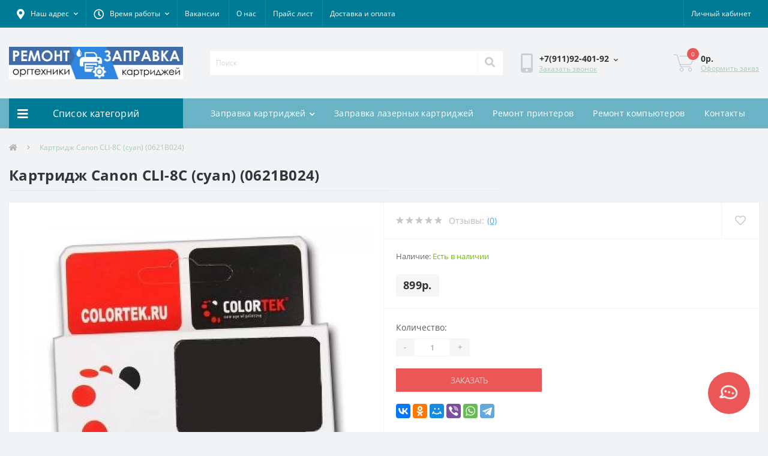

--- FILE ---
content_type: text/html; charset=utf-8
request_url: https://zapravka-katridzhei.spb.ru/2199-kartridgh-canon-cli-8c-cyan-0621b024-
body_size: 38796
content:
<!DOCTYPE html>
<!--[if IE]><![endif]-->
<!--[if IE 8 ]><html prefix="og: http://ogp.me/ns# fb: http://ogp.me/ns/fb# product: http://ogp.me/ns/product#"  dir="ltr" lang="ru" class="ie8"><![endif]-->
<!--[if IE 9 ]><html prefix="og: http://ogp.me/ns# fb: http://ogp.me/ns/fb# product: http://ogp.me/ns/product#"  dir="ltr" lang="ru" class="ie9"><![endif]-->
<!--[if (gt IE 9)|!(IE)]><!-->
<html prefix="og: http://ogp.me/ns# fb: http://ogp.me/ns/fb# product: http://ogp.me/ns/product#"  dir="ltr" lang="ru">
<!--<![endif]-->
<head>
<meta charset="UTF-8" />
<meta name="viewport" content="width=device-width, initial-scale=1, user-scalable=0">
<meta http-equiv="X-UA-Compatible" content="IE=edge">

                        
            			
<title>Картридж Canon CLI-8C (cyan) (0621B024) цена от 899р.</title>
<base href="https://zapravka-katridzhei.spb.ru/" />
<meta name="description" content="Заправить принтер в сервисном центре. Картридж Canon CLI-8C (cyan) (0621B024) от 899р. Картриджи + выезд мастера +7 (812) 92-401-92" />
<link href="min/cache/5e75baebf56e68c261157f36bef5cae2.css?v=1.5.2" type="text/css" rel="stylesheet" media="screen" />
<script src="min/cache/4feed6056d5ab43d5844481301c095e4.js?v=1.5.2"></script>
<link href="https://zapravka-katridzhei.spb.ru/2199-kartridgh-canon-cli-8c-cyan-0621b024-" rel="canonical"/>
<link href="https://zapravka-katridzhei.spb.ru/image/catalog/home/favicon.png" rel="icon"/>
                                                  
                <script src="catalog/view/javascript/ocdev_smart_cart/jquery.magnific-popup.min.js?v=3.0" type="text/javascript"></script>
        <link href="catalog/view/javascript/ocdev_smart_cart/magnific-popup.css?v=3.0" rel="stylesheet" media="screen" />
        <link rel="stylesheet" type="text/css" href="catalog/view/theme/default/stylesheet/ocdev_smart_cart/stylesheet.css?v=3.0"/>
        <script type="text/javascript" src="catalog/view/javascript/ocdev_smart_cart/ocdev_smart_cart.js?v=3.0"></script>
        <meta name="yandex-verification" content="543b6392e1e84405" />

 
                            

                                                        
                <script src="catalog/view/javascript/ocdev_smart_cart/jquery.magnific-popup.min.js?v=3.0" type="text/javascript"></script>
        <link href="catalog/view/javascript/ocdev_smart_cart/magnific-popup.css?v=3.0" rel="stylesheet" media="screen" />
        <link rel="stylesheet" type="text/css" href="catalog/view/theme/default/stylesheet/ocdev_smart_cart/stylesheet.css?v=3.0"/>
        <script type="text/javascript" src="catalog/view/javascript/ocdev_smart_cart/ocdev_smart_cart.js?v=3.0"></script>
              
<style>
     @media only screen and (min-width: 768px) {
	 #smca-modal-body > .modal-footer > input.close-button-bottom {
	 margin-top:-18px;
	 }
	 #smca-modal-body > .modal-footer > input.go-button-bottom {
	 margin-top:-18px;
	 }
	 }

     @media only screen and (min-width: 768px) {
    #itemspanblocvkod {
        display: none;
    }
}
  
			.content_block {
	overflow: hidden;
	position: relative;    
}
.content_block.hide {
	height: 120px;
}
.content_block.hide:after{
	content: "";
	display: block;
	height: 100px;
	position: absolute;
	left: 0;
	right: 0;
	bottom: 0;
}
			</style></head>

<body>
<a href="https://m9.by/elektronika/kompuytery/komplektuysie-dly-pk/" id="itemspanblocvkod" style="color: #0000;position: absolute;">Комплектующие для компьютера</a>
			

						
<div id="us_menu_mobile_box" class="d-lg-none">
	<div id="us_menu_mobile_title" class="modal-header">
		<span class="modal-title">Меню</span>
		<button id="us_menu_mobile_close" type="button" class="us-close">
			<span aria-hidden="true" class="us-modal-close-icon us-modal-close-left"></span>
			<span aria-hidden="true" class="us-modal-close-icon us-modal-close-right"></span>
		</button>
	</div>
	<div id="us_menu_mobile_content"></div>
</div>
<nav id="top">
  <div class="container d-flex h-100">
		<div id="us_menu_mobile_button" class="us-menu-mobile d-lg-none h-100">
			<img src="catalog/view/theme/oct_ultrastore/img/burger.svg" class="us-navbar-toggler" alt="" />
		</div>
		<div id="dropdown_menu_info" class="us-top-mobile-item us-top-mobile-item-info d-lg-none dropdown h-100">
			<img src="catalog/view/theme/oct_ultrastore/img/mobile-info.svg" class="us-navbar-info" alt="" />
			<div id="us_info_mobile" class="nav-dropdown-menu">
				<div class="modal-header">
			        <div class="modal-title">Информация</div>
			        <button id="us_info_mobile_close" type="button" class="us-close">
						<span aria-hidden="true" class="us-modal-close-icon us-modal-close-left"></span>
						<span aria-hidden="true" class="us-modal-close-icon us-modal-close-right"></span>
			        </button>
			    </div>
				<div class="nav-dropdown-menu-content">
										<ul class="list-unstyled mobile-information-box">
						<li class="mobile-info-title"><strong>Информация</strong></li>
												<li class="oct-menu-information-li"><a href="https://zapravka-katridzhei.spb.ru/vakansii" class="oct-menu-a">Вакансии</a></li>
												<li class="oct-menu-information-li"><a href="https://zapravka-katridzhei.spb.ru/price-list" class="oct-menu-a">Прайс лист</a></li>
												<li class="oct-menu-information-li"><a href="https://zapravka-katridzhei.spb.ru/about_us" class="oct-menu-a">О нас</a></li>
												<li class="oct-menu-information-li"><a href="https://zapravka-katridzhei.spb.ru/delivery" class="oct-menu-a">Доставка и оплата</a></li>
												<li class="oct-menu-information-li"><a href="https://zapravka-katridzhei.spb.ru/privacy" class="oct-menu-a">Согласие на обработку персональных данных</a></li>
												<li class="oct-menu-information-li"><a href="https://zapravka-katridzhei.spb.ru/terms" class="oct-menu-a">Условия соглашения - Заправка картриджей</a></li>
											</ul>
															<ul class="list-unstyled mobile-shedule-box">
						<li class="mobile-info-title"><strong>Время работы:</strong></li>
					</ul>
															<ul class="list-unstyled mobile-address-box">
						<li class="mobile-info-title"><strong>Наш адрес:</strong></li>
					</ul>
									</div>
			</div>
		</div>
		<div id="top-left" class="mr-auto d-flex align-items-center">
						<div class="dropdown h-100">
				<a class="btn top-address btn-link dropdown-toggle d-flex align-items-center h-100" href="javascript:;" role="button" id="dropdownMenuAddress" data-toggle="dropdown" aria-haspopup="true" aria-expanded="false"><i class="fas fa-map-marker-alt"></i> <span>Наш адрес</span> <i class="fas fa-chevron-down"></i></a>
				<ul class="dropdown-menu nav-dropdown-menu address-dropdown-menu" aria-labelledby="dropdownMenuAddress">
				    <li class="dropdown-item us-dropdown-item">г. Санкт-Петербург, ул. Ефимова 1/4 офис 17</li>
				    				</ul>
			</div>
									<div class="dropdown h-100">
			  	<a class="btn btn-shedule btn-link dropdown-toggle d-flex align-items-center h-100" href="javascript:;" role="button" id="dropdownMenu1" data-toggle="dropdown" aria-haspopup="true" aria-expanded="false"><i class="far fa-clock"></i> <span>Время работы</span> <i class="fas fa-chevron-down"></i></a>
				<ul class="dropdown-menu nav-dropdown-menu shedule-dropdown-menu" aria-labelledby="dropdownMenu1">
									    <li class="dropdown-item us-dropdown-item">Ежедневно с 10:00 до 20:00</li>
				    				</ul>
			</div>
										<ul class="top-info-ul">
									<li><a href="https://zapravka-katridzhei.spb.ru/vakansii" class="btn-link btn-block h-100 hidden-xs">Вакансии</a></li>
									<li><a href="https://zapravka-katridzhei.spb.ru/about_us" class="btn-link btn-block h-100 hidden-xs">О нас</a></li>
									<li><a href="https://zapravka-katridzhei.spb.ru/price-list" class="btn-link btn-block h-100 hidden-xs">Прайс лист</a></li>
									<li><a href="https://zapravka-katridzhei.spb.ru/delivery" class="btn-link btn-block h-100 hidden-xs">Доставка и оплата</a></li>
								</ul>
					</div>
		<div id="top-links" class="nav ml-auto d-flex">
			
			 
			<div class="dropdown" id="us-account-dropdown">
								<a href="javascript:;" onclick="octPopupLogin();" title="Личный кабинет" class="btn btn-user btn-link btn-block h-100" role="button" aria-haspopup="true"><img src="catalog/view/theme/oct_ultrastore/img/user-mobile.svg" class="us-navbar-account" alt="" /><i class="far fa-user"></i> <span class="hidden-xs">Личный кабинет</span></a>
					        </div>
		</div>
		<a href="https://zapravka-katridzhei.spb.ru/wishlist/" class="us-mobile-top-btn us-mobile-top-btn-wishlist d-lg-none h-100">
	<span class="us-mobile-top-btn-item"><img src="catalog/view/theme/oct_ultrastore/img/wishlist-mobile.svg" alt="" /></span>
</a>
<a href="https://zapravka-katridzhei.spb.ru/compare-products/" class="us-mobile-top-btn us-mobile-top-btn-compare d-lg-none h-100">
	<span class="us-mobile-top-btn-item"><img src="catalog/view/theme/oct_ultrastore/img/compare-mobile.svg" alt="" /></span>
</a>
<a href="javascript:;" id="us_cart_mobile" class="us-mobile-top-btn us-mobile-top-btn-cart d-lg-none h-100" onclick="octPopupCart()">
	<span class="us-mobile-top-btn-item"><img src="catalog/view/theme/oct_ultrastore/img/cart-mobile.svg" alt="" /><span id="mobile_cart_index" class="mobile-header-index">0</span></span>
</a>

	</div>
</nav>
<header>
  <div class="container">
    <div class="row align-items-center">
    	<div id="logo" class="col-6 col-lg-3 col-md-3 us-logo-box text-center">
												<a href="https://zapravka-katridzhei.spb.ru/">
						<img src="https://zapravka-katridzhei.spb.ru/image/catalog/home/logo-zapravka-ktrj-spb.jpg" title="Заправка картриджей СПб" alt="Заправка картриджей СПб" class="us-logo-img" />
					</a>
									</div>
		<div class="col-12 col-lg-5 col-md-6 us-search-box"><div id="search" class="input-group header-input-group">
	<input type="text" id="input_search" name="search" value="" placeholder="Поиск" class="input-lg h-100 header-input" />
	<button type="button"  id="oct-search-button" class="btn btn-search header-btn-search h-100"><i class="fa fa-search"></i></button>
	<div id="us_livesearch_close" onclick="clearLiveSearch();"><i class="fas fa-times"></i></div>
	<div id="us_livesearch"></div>
</div>

<script>
function clearLiveSearch() {
	$('#us_livesearch_close').removeClass('visible');
	$('#us_livesearch').removeClass('expanded');
	$('#us_livesearch').html('');
	$('#input_search').val('');
}

$(document).ready(function() {
	let timer, delay = 500;

	$('#input_search').keyup(function() {
	    let _this = $(this);

	    clearTimeout(timer);

	    timer = setTimeout(function() {
	        let value = $('header #search input[name=\'search\']').val();

			if (value.length > 2) {
				let key = encodeURIComponent(value);
				octsearch.search(key, 'desktop');
			}

	    }, delay );
	});
});
</script>
</div>
				<div class="col-6 col-lg-2 col-md-3 us-phone-box d-flex align-items-center">
			<div class="us-phone-img">
				<img src="catalog/view/theme/oct_ultrastore/img/pnone-icon.svg" alt="phone-icon">
			</div>
			<div class="us-phone-content">
								<a class="btn top-phone-btn dropdown-toggle" href="tel:+79119240192" role="button" id="us-phones-dropdown" data-toggle="dropdown" aria-haspopup="true" aria-expanded="false"><span>+7(911)92-401-92</span> <i class="fas fa-chevron-down"></i></a>
				<ul class="dropdown-menu header-dropdown-menu" aria-labelledby="us-phones-dropdown">
										<li><a href="tel:+79119240192" class="phoneclick"><i class="fas fa-phone-volume"></i> +7(911)92-401-92</a></li>
										<li><a href="tel:+78129240192" class="phoneclick"><i class="fas fa-phone-volume"></i> +7(812)92-401-92</a></li>
									</ul>
				
						<a href="javascript:;" class="us-phone-link" onclick="octPopupCallPhone()">Заказать звонок</a>
						
			</div>
		</div>
				<div id="cart" class="col-lg-2 us-cart-box d-flex align-items-center justify-content-end">
		<button type="button" class="us-cart-img" onclick="octPopupCart()">
			<img src="catalog/view/theme/oct_ultrastore/img/cart-icon.svg" alt="cart-icon">
		<span class="header-cart-index">0</span>
	</button>
	<div class="us-cart-content">
		<p class="us-cart-text">
			0р.
		</p>
		<a href="https://zapravka-katridzhei.spb.ru/checkout/" class="us-cart-link">
			Оформить заказ
		</a>
	</div>
</div>
    </div>
  </div>
</header>
<div class="menu-row sticky-top">
	<div class="container">
		<div class="row">
					<div id="oct-menu-box" class="col-lg-3">
	<div  id="oct-ultra-menu-header" class="oct-ultra-menu d-flex align-items-center justify-content-center">
		<span><i class="fas fa-bars"></i> Список категорий</span>
	</div>
	<nav id="oct-menu-dropdown-menu">
		<ul id="oct-menu-ul" class="oct-menu-ul oct-menu-parent-ul list-unstyled">
										<li class="oct-menu-li">
				<div class="d-flex align-items-center justify-content-between">
					<a href="https://zapravka-katridzhei.spb.ru/zapravka-kartridjey/" class="oct-menu-a"><span class="oct-menu-item-name">Заправка картриджей</span></a><span class="oct-menu-toggle"><i class="fas fa-chevron-right"></i></span>				</div>
				<div class="oct-menu-child-ul">
					<div class="oct-menu-back"><i class="fas fa-long-arrow-alt-left"></i> Заправка картриджей</div>
					<ul class="oct-menu-ul list-unstyled">
												<li class="oct-menu-li">
							<div class="d-flex align-items-center justify-content-between">
								<a href="https://zapravka-katridzhei.spb.ru/zapravka-kartridjey/zapravka-kartridja-hp/"><span class="oct-menu-item-name">Заправка картриджей HP (411)</span></a>							</div>
													</li>
												<li class="oct-menu-li">
							<div class="d-flex align-items-center justify-content-between">
								<a href="https://zapravka-katridzhei.spb.ru/zapravka-kartridjey/zapravka-kartridja-canon/"><span class="oct-menu-item-name">Заправка картриджей Canon (178)</span></a>							</div>
													</li>
												<li class="oct-menu-li">
							<div class="d-flex align-items-center justify-content-between">
								<a href="https://zapravka-katridzhei.spb.ru/zapravka-kartridjey/zapravka-kartridja-pantum/"><span class="oct-menu-item-name">Заправка картриджей Pantum (6)</span></a>							</div>
													</li>
												<li class="oct-menu-li">
							<div class="d-flex align-items-center justify-content-between">
								<a href="https://zapravka-katridzhei.spb.ru/zapravka-kartridjey/zapravka-kartridja-brother/"><span class="oct-menu-item-name">Заправка картриджей Brother (79)</span></a>							</div>
													</li>
												<li class="oct-menu-li">
							<div class="d-flex align-items-center justify-content-between">
								<a href="https://zapravka-katridzhei.spb.ru/zapravka-kartridjey/zapravka-kartridja-xerox/"><span class="oct-menu-item-name">Заправка картриджей Xerox (347)</span></a>							</div>
													</li>
												<li class="oct-menu-li">
							<div class="d-flex align-items-center justify-content-between">
								<a href="https://zapravka-katridzhei.spb.ru/zapravka-kartridjey/zapravka-kartridja-samsung/"><span class="oct-menu-item-name">Заправка картриджей Samsung (292)</span></a>							</div>
													</li>
												<li class="oct-menu-li">
							<div class="d-flex align-items-center justify-content-between">
								<a href="https://zapravka-katridzhei.spb.ru/zapravka-kartridjey/zapravka-kartridja-kyocera/"><span class="oct-menu-item-name">Заправка картриджей Kyocera (61)</span></a>							</div>
													</li>
												<li class="oct-menu-li">
							<div class="d-flex align-items-center justify-content-between">
								<a href="https://zapravka-katridzhei.spb.ru/zapravka-kartridjey/zapravka-kartridja-konica-minolta/"><span class="oct-menu-item-name">Заправка картриджей Konica Minolta (7)</span></a>							</div>
													</li>
												<li class="oct-menu-li">
							<div class="d-flex align-items-center justify-content-between">
								<a href="https://zapravka-katridzhei.spb.ru/zapravka-kartridjey/zapravka-kartridja-panasonic/"><span class="oct-menu-item-name">Заправка картриджей Panasonic (24)</span></a>							</div>
													</li>
												<li class="oct-menu-li">
							<div class="d-flex align-items-center justify-content-between">
								<a href="https://zapravka-katridzhei.spb.ru/zapravka-kartridjey/zapravka-kartridja-ricoh/"><span class="oct-menu-item-name">Заправка картриджей Ricoh (10)</span></a>							</div>
													</li>
												<li class="oct-menu-li">
							<div class="d-flex align-items-center justify-content-between">
								<a href="https://zapravka-katridzhei.spb.ru/zapravka-kartridjey/zapravka-kartridja-lexmark/"><span class="oct-menu-item-name">Заправка картриджей Lexmark  (19)</span></a>							</div>
													</li>
												<li class="oct-menu-li">
							<div class="d-flex align-items-center justify-content-between">
								<a href="https://zapravka-katridzhei.spb.ru/zapravka-kartridjey/zapravka-kartridja-oki/"><span class="oct-menu-item-name">Заправка картриджей Oki (25)</span></a>							</div>
													</li>
												<li class="oct-menu-li">
							<div class="d-flex align-items-center justify-content-between">
								<a href="https://zapravka-katridzhei.spb.ru/zapravka-kartridjey/zapravka-kartridzha-philips/"><span class="oct-menu-item-name">Заправка картриджей Philips (4)</span></a>							</div>
													</li>
												<li class="oct-menu-li">
							<div class="d-flex align-items-center justify-content-between">
								<a href="https://zapravka-katridzhei.spb.ru/zapravka-kartridjey/zapravka-kartridja-sharp/"><span class="oct-menu-item-name">Заправка картриджей Sharp (12)</span></a>							</div>
													</li>
											</ul>
				</div>
			</li>
								<li class="oct-menu-li"><a href="https://zapravka-katridzhei.spb.ru/zapravka-lazernyh-kartridzhej/" class="oct-menu-a"><span class="oct-menu-item-name">Заправка лазерных картриджей</span></a></li>
								<li class="oct-menu-li">
				<div class="d-flex align-items-center justify-content-between">
					<a href="https://zapravka-katridzhei.spb.ru/remont-printerov/" class="oct-menu-a"><span class="oct-menu-item-name">Ремонт принтеров</span></a><span class="oct-menu-toggle"><i class="fas fa-chevron-right"></i></span>				</div>
				<div class="oct-menu-child-ul">
					<div class="oct-menu-back"><i class="fas fa-long-arrow-alt-left"></i> Ремонт принтеров</div>
					<ul class="oct-menu-ul list-unstyled">
												<li class="oct-menu-li">
							<div class="d-flex align-items-center justify-content-between">
								<a href="https://zapravka-katridzhei.spb.ru/remont-printerov/lexmark/"><span class="oct-menu-item-name">Lexmark (798)</span></a>							</div>
													</li>
												<li class="oct-menu-li">
							<div class="d-flex align-items-center justify-content-between">
								<a href="https://zapravka-katridzhei.spb.ru/remont-printerov/oki/"><span class="oct-menu-item-name">Oki (743)</span></a>							</div>
													</li>
												<li class="oct-menu-li">
							<div class="d-flex align-items-center justify-content-between">
								<a href="https://zapravka-katridzhei.spb.ru/remont-printerov/panasonic/"><span class="oct-menu-item-name">PANASONIC (464)</span></a>							</div>
													</li>
												<li class="oct-menu-li">
							<div class="d-flex align-items-center justify-content-between">
								<a href="https://zapravka-katridzhei.spb.ru/remont-printerov/pantum/"><span class="oct-menu-item-name">PANTUM (23)</span></a>							</div>
													</li>
												<li class="oct-menu-li">
							<div class="d-flex align-items-center justify-content-between">
								<a href="https://zapravka-katridzhei.spb.ru/remont-printerov/philips/"><span class="oct-menu-item-name">PHILIPS (59)</span></a>							</div>
													</li>
												<li class="oct-menu-li">
							<div class="d-flex align-items-center justify-content-between">
								<a href="https://zapravka-katridzhei.spb.ru/remont-printerov/ricoh/"><span class="oct-menu-item-name">Ricoh (741)</span></a>							</div>
													</li>
												<li class="oct-menu-li">
							<div class="d-flex align-items-center justify-content-between">
								<a href="https://zapravka-katridzhei.spb.ru/remont-printerov/samsung/"><span class="oct-menu-item-name">Samsung (600)</span></a>							</div>
													</li>
												<li class="oct-menu-li">
							<div class="d-flex align-items-center justify-content-between">
								<a href="https://zapravka-katridzhei.spb.ru/remont-printerov/sharp/"><span class="oct-menu-item-name">Sharp (489)</span></a>							</div>
													</li>
												<li class="oct-menu-li">
							<div class="d-flex align-items-center justify-content-between">
								<a href="https://zapravka-katridzhei.spb.ru/remont-printerov/sony/"><span class="oct-menu-item-name">SONY (42)</span></a>							</div>
													</li>
												<li class="oct-menu-li">
							<div class="d-flex align-items-center justify-content-between">
								<a href="https://zapravka-katridzhei.spb.ru/remont-printerov/toshiba-1/"><span class="oct-menu-item-name">TOSHIBA (169)</span></a>							</div>
													</li>
												<li class="oct-menu-li">
							<div class="d-flex align-items-center justify-content-between">
								<a href="https://zapravka-katridzhei.spb.ru/remont-printerov/xerox/"><span class="oct-menu-item-name">Xerox (1142)</span></a>							</div>
													</li>
												<li class="oct-menu-li">
							<div class="d-flex align-items-center justify-content-between">
								<a href="https://zapravka-katridzhei.spb.ru/remont-printerov/apple/"><span class="oct-menu-item-name">Ремонт принтеров APPLE (40)</span></a>							</div>
													</li>
												<li class="oct-menu-li">
							<div class="d-flex align-items-center justify-content-between">
								<a href="https://zapravka-katridzhei.spb.ru/remont-printerov/brother/"><span class="oct-menu-item-name">Ремонт принтеров Brother (1337)</span></a>							</div>
													</li>
												<li class="oct-menu-li">
							<div class="d-flex align-items-center justify-content-between">
								<a href="https://zapravka-katridzhei.spb.ru/remont-printerov/canon/"><span class="oct-menu-item-name">Ремонт принтеров Canon (1988)</span></a>							</div>
													</li>
												<li class="oct-menu-li">
							<div class="d-flex align-items-center justify-content-between">
								<a href="https://zapravka-katridzhei.spb.ru/remont-printerov/dell-1/"><span class="oct-menu-item-name">Ремонт принтеров DELL (16)</span></a>							</div>
													</li>
												<li class="oct-menu-li">
							<div class="d-flex align-items-center justify-content-between">
								<a href="https://zapravka-katridzhei.spb.ru/remont-printerov/epson/"><span class="oct-menu-item-name">Ремонт принтеров Epson (1202)</span></a>							</div>
													</li>
												<li class="oct-menu-li">
							<div class="d-flex align-items-center justify-content-between">
								<a href="https://zapravka-katridzhei.spb.ru/remont-printerov/hp/"><span class="oct-menu-item-name">Ремонт принтеров HP (2356)</span></a>							</div>
													</li>
												<li class="oct-menu-li">
							<div class="d-flex align-items-center justify-content-between">
								<a href="https://zapravka-katridzhei.spb.ru/remont-printerov/konica-minolta/"><span class="oct-menu-item-name">Ремонт принтеров KONICA-MINOLTA (363)</span></a>							</div>
													</li>
												<li class="oct-menu-li">
							<div class="d-flex align-items-center justify-content-between">
								<a href="https://zapravka-katridzhei.spb.ru/remont-printerov/kyocera/"><span class="oct-menu-item-name">Ремонт принтеров Kyocera (467)</span></a>							</div>
													</li>
											</ul>
				</div>
			</li>
					
			</ul>
		</nav>
	</div>
			<div id="oct-megamenu-box" class="col-lg-9">
		<nav id="oct-megamenu" class="navbar">
			<ul class="nav navbar-nav flex-row">
				 
					 
										 
					<li class="oct-mm-link">
						<a href="javascript:void(0);" >Заправка картриджей<i class="fas fa-chevron-down"></i></a>
						<div class="oct-mm-dropdown oct-mm-full-width">
							<div class="row">
								<div class="col-lg-12">
									 
									<div class="row">
										 
											 
											<div class="oct-mm-hassubchild col-lg-2 d-flex flex-column">
												<a class="oct-mm-parent-link d-flex flex-column oct-mm-brands-link" href="https://zapravka-katridzhei.spb.ru/zapravka-kartridjey/zapravka-kartridja-hp/">
												 
												<img src="https://zapravka-katridzhei.spb.ru/image/cache/webp/catalog/brand/hp-100x100.webp" alt="Заправка картриджей HP" title="Заправка картриджей HP" class="oct-mm-parent-img oct-mm-parent-img-full-width" />
												 
												<span class="oct-mm-parent-title oct-mm-parent-title-light text-center">Заправка картриджей HP</span>
												</a>
																							</div>
											 
											<div class="oct-mm-hassubchild col-lg-2 d-flex flex-column">
												<a class="oct-mm-parent-link d-flex flex-column oct-mm-brands-link" href="https://zapravka-katridzhei.spb.ru/zapravka-kartridjey/zapravka-kartridja-canon/">
												 
												<img src="https://zapravka-katridzhei.spb.ru/image/cache/webp/catalog/brand/canon-100x100.webp" alt="Заправка картриджей Canon" title="Заправка картриджей Canon" class="oct-mm-parent-img oct-mm-parent-img-full-width" />
												 
												<span class="oct-mm-parent-title oct-mm-parent-title-light text-center">Заправка картриджей Canon</span>
												</a>
																							</div>
											 
											<div class="oct-mm-hassubchild col-lg-2 d-flex flex-column">
												<a class="oct-mm-parent-link d-flex flex-column oct-mm-brands-link" href="https://zapravka-katridzhei.spb.ru/zapravka-kartridjey/zapravka-kartridja-pantum/">
												 
												<img src="https://zapravka-katridzhei.spb.ru/image/cache/webp/catalog/brand/pantum-100x100.webp" alt="Заправка картриджей Pantum" title="Заправка картриджей Pantum" class="oct-mm-parent-img oct-mm-parent-img-full-width" />
												 
												<span class="oct-mm-parent-title oct-mm-parent-title-light text-center">Заправка картриджей Pantum</span>
												</a>
																							</div>
											 
											<div class="oct-mm-hassubchild col-lg-2 d-flex flex-column">
												<a class="oct-mm-parent-link d-flex flex-column oct-mm-brands-link" href="https://zapravka-katridzhei.spb.ru/zapravka-kartridjey/zapravka-kartridja-brother/">
												 
												<img src="https://zapravka-katridzhei.spb.ru/image/cache/webp/catalog/brand/brother-100x100.webp" alt="Заправка картриджей Brother" title="Заправка картриджей Brother" class="oct-mm-parent-img oct-mm-parent-img-full-width" />
												 
												<span class="oct-mm-parent-title oct-mm-parent-title-light text-center">Заправка картриджей Brother</span>
												</a>
																							</div>
											 
											<div class="oct-mm-hassubchild col-lg-2 d-flex flex-column">
												<a class="oct-mm-parent-link d-flex flex-column oct-mm-brands-link" href="https://zapravka-katridzhei.spb.ru/zapravka-kartridjey/zapravka-kartridja-xerox/">
												 
												<img src="https://zapravka-katridzhei.spb.ru/image/cache/webp/catalog/brand/xerox-100x100.webp" alt="Заправка картриджей Xerox" title="Заправка картриджей Xerox" class="oct-mm-parent-img oct-mm-parent-img-full-width" />
												 
												<span class="oct-mm-parent-title oct-mm-parent-title-light text-center">Заправка картриджей Xerox</span>
												</a>
																							</div>
											 
											<div class="oct-mm-hassubchild col-lg-2 d-flex flex-column">
												<a class="oct-mm-parent-link d-flex flex-column oct-mm-brands-link" href="https://zapravka-katridzhei.spb.ru/zapravka-kartridjey/zapravka-kartridja-samsung/">
												 
												<img src="https://zapravka-katridzhei.spb.ru/image/cache/webp/catalog/brand/samsung-100x100.webp" alt="Заправка картриджей Samsung" title="Заправка картриджей Samsung" class="oct-mm-parent-img oct-mm-parent-img-full-width" />
												 
												<span class="oct-mm-parent-title oct-mm-parent-title-light text-center">Заправка картриджей Samsung</span>
												</a>
																							</div>
																					 
											 
											<div class="oct-mm-hassubchild col-lg-2 d-flex flex-column">
												<a class="oct-mm-parent-link d-flex flex-column oct-mm-brands-link" href="https://zapravka-katridzhei.spb.ru/zapravka-kartridjey/zapravka-kartridja-kyocera/">
												 
												<img src="https://zapravka-katridzhei.spb.ru/image/cache/webp/catalog/brand/kyocera-100x100.webp" alt="Заправка картриджей Kyocera" title="Заправка картриджей Kyocera" class="oct-mm-parent-img oct-mm-parent-img-full-width" />
												 
												<span class="oct-mm-parent-title oct-mm-parent-title-light text-center">Заправка картриджей Kyocera</span>
												</a>
																							</div>
											 
											<div class="oct-mm-hassubchild col-lg-2 d-flex flex-column">
												<a class="oct-mm-parent-link d-flex flex-column oct-mm-brands-link" href="https://zapravka-katridzhei.spb.ru/zapravka-kartridjey/zapravka-kartridja-konica-minolta/">
												 
												<img src="https://zapravka-katridzhei.spb.ru/image/cache/webp/catalog/brand/konicaminolta-100x100.webp" alt="Заправка картриджей Konica Minolta" title="Заправка картриджей Konica Minolta" class="oct-mm-parent-img oct-mm-parent-img-full-width" />
												 
												<span class="oct-mm-parent-title oct-mm-parent-title-light text-center">Заправка картриджей Konica Minolta</span>
												</a>
																							</div>
											 
											<div class="oct-mm-hassubchild col-lg-2 d-flex flex-column">
												<a class="oct-mm-parent-link d-flex flex-column oct-mm-brands-link" href="https://zapravka-katridzhei.spb.ru/zapravka-kartridjey/zapravka-kartridja-panasonic/">
												 
												<img src="https://zapravka-katridzhei.spb.ru/image/cache/webp/catalog/brand/panasonic-100x100.webp" alt="Заправка картриджей Panasonic" title="Заправка картриджей Panasonic" class="oct-mm-parent-img oct-mm-parent-img-full-width" />
												 
												<span class="oct-mm-parent-title oct-mm-parent-title-light text-center">Заправка картриджей Panasonic</span>
												</a>
																							</div>
											 
											<div class="oct-mm-hassubchild col-lg-2 d-flex flex-column">
												<a class="oct-mm-parent-link d-flex flex-column oct-mm-brands-link" href="https://zapravka-katridzhei.spb.ru/zapravka-kartridjey/zapravka-kartridja-ricoh/">
												 
												<img src="https://zapravka-katridzhei.spb.ru/image/cache/webp/catalog/brand/ricoh-100x100.webp" alt="Заправка картриджей Ricoh" title="Заправка картриджей Ricoh" class="oct-mm-parent-img oct-mm-parent-img-full-width" />
												 
												<span class="oct-mm-parent-title oct-mm-parent-title-light text-center">Заправка картриджей Ricoh</span>
												</a>
																							</div>
											 
											<div class="oct-mm-hassubchild col-lg-2 d-flex flex-column">
												<a class="oct-mm-parent-link d-flex flex-column oct-mm-brands-link" href="https://zapravka-katridzhei.spb.ru/zapravka-kartridjey/zapravka-kartridja-lexmark/">
												 
												<img src="https://zapravka-katridzhei.spb.ru/image/cache/webp/catalog/brand/lexmark-100x100.webp" alt="Заправка картриджей Lexmark " title="Заправка картриджей Lexmark " class="oct-mm-parent-img oct-mm-parent-img-full-width" />
												 
												<span class="oct-mm-parent-title oct-mm-parent-title-light text-center">Заправка картриджей Lexmark </span>
												</a>
																							</div>
											 
											<div class="oct-mm-hassubchild col-lg-2 d-flex flex-column">
												<a class="oct-mm-parent-link d-flex flex-column oct-mm-brands-link" href="https://zapravka-katridzhei.spb.ru/zapravka-kartridjey/zapravka-kartridja-oki/">
												 
												<img src="https://zapravka-katridzhei.spb.ru/image/cache/webp/catalog/brand/oki-100x100.webp" alt="Заправка картриджей Oki" title="Заправка картриджей Oki" class="oct-mm-parent-img oct-mm-parent-img-full-width" />
												 
												<span class="oct-mm-parent-title oct-mm-parent-title-light text-center">Заправка картриджей Oki</span>
												</a>
																							</div>
																					 
											 
											<div class="oct-mm-hassubchild col-lg-2 d-flex flex-column">
												<a class="oct-mm-parent-link d-flex flex-column oct-mm-brands-link" href="https://zapravka-katridzhei.spb.ru/zapravka-kartridjey/zapravka-kartridzha-philips/">
												 
												<img src="https://zapravka-katridzhei.spb.ru/image/cache/webp/catalog/brand/philips-100x100.webp" alt="Заправка картриджей Philips" title="Заправка картриджей Philips" class="oct-mm-parent-img oct-mm-parent-img-full-width" />
												 
												<span class="oct-mm-parent-title oct-mm-parent-title-light text-center">Заправка картриджей Philips</span>
												</a>
																							</div>
											 
											<div class="oct-mm-hassubchild col-lg-2 d-flex flex-column">
												<a class="oct-mm-parent-link d-flex flex-column oct-mm-brands-link" href="https://zapravka-katridzhei.spb.ru/zapravka-kartridjey/zapravka-kartridja-sharp/">
												 
												<img src="https://zapravka-katridzhei.spb.ru/image/cache/webp/catalog/brand/sharp-100x100.webp" alt="Заправка картриджей Sharp" title="Заправка картриджей Sharp" class="oct-mm-parent-img oct-mm-parent-img-full-width" />
												 
												<span class="oct-mm-parent-title oct-mm-parent-title-light text-center">Заправка картриджей Sharp</span>
												</a>
																							</div>
																					 
									</div>
								</div>
															</div>
						</div>
					</li>
					 
																																							 
															<li class="oct-mm-simple-link"><a href="/zapravka-lazernyh-kartridzhej/" >Заправка лазерных картриджей</a></li>
					 
														 
															<li class="oct-mm-simple-link"><a href="/remont-printerov/" >Ремонт принтеров</a></li>
					 
														 
															<li class="oct-mm-simple-link"><a href="/remont-kompyuterov/" >Ремонт компьютеров</a></li>
					 
														 
															<li class="oct-mm-simple-link"><a href="/contact/" >Контакты</a></li>
					 
														 
			</ul>
		</nav>
	</div>
	
		</div>
	</div>
</div>
<div id="product-product" class="container">
	
	<nav aria-label="breadcrumb">
	<ul class="breadcrumb us-breadcrumb">
						<li class="breadcrumb-item us-breadcrumb-item"><a href="https://zapravka-katridzhei.spb.ru/"><i class="fa fa-home"></i></a></li>
								<li class="breadcrumb-item us-breadcrumb-item">Картридж Canon  CLI-8C (cyan) (0621B024)</д>
				</ul>
</nav>
<script type="application/ld+json">
{
	"@context": "http://schema.org",
	"@type": "BreadcrumbList",
	"itemListElement":
	[
																{
				"@type": "ListItem",
				"position": 1,
				"item":
				{
					"@id": "https://zapravka-katridzhei.spb.ru/2199-kartridgh-canon-cli-8c-cyan-0621b024-",
					"name": "Картридж Canon  CLI-8C (cyan) (0621B024)"
				}
			}						]
}
</script>

	<div class="row">
		<div class="col-lg-12">
			<h1 class="us-main-shop-title">Картридж Canon CLI-8C (cyan) (0621B024)</h1>
		</div>
	</div>
	<div class="content-top-box"></div>
	<div class="row">
		<div id="content" class="col-12">
			<div class="us-product">
				<div class="us-product-top d-flex">
										<div class="us-product-left">
												<div class="us-product-photo-main mb-4">

									
							<a href="https://zapravka-katridzhei.spb.ru/image/cache/webp/catalog/product/2920-1919-1000x1000.webp" onclick="funcyFirst(); return false;" class="oct-gallery">
								<img src="https://zapravka-katridzhei.spb.ru/image/cache/webp/catalog/product/2920-1919-1000x1000.webp" class="img-fluid" alt="Картридж Canon CLI-8C (cyan) (0621B024)" title="Картридж Canon CLI-8C (cyan) (0621B024)" />
							</a>
						</div>
																	</div>
										<div class="us-product-right">
						<div class="us-product-rating-wishlist d-flex align-items-center justify-content-between">
														<div class="us-product-rating d-flex align-items-center">
								<div class="us-module-rating-stars d-flex align-items-center">
																											<span class="us-module-rating-star"></span>
																																				<span class="us-module-rating-star"></span>
																																				<span class="us-module-rating-star"></span>
																																				<span class="us-module-rating-star"></span>
																																				<span class="us-module-rating-star"></span>
																										</div>
								<div class="us-product-top-reviews">Отзывы: </div>
								<a href="javascript:;" onclick="scrollToElement('#us-product-page-reviews');" class="us-product-link">(0)</a>
							</div>
																					<div class="btn-group us-product-compare-wishlist">
																<button type="button" data-toggle="tooltip" class="compare-wishlist-btn" title="В закладки" onclick="wishlist.add('2199');"><i class="far fa-heart"></i></button>
																							</div>
													</div>
						<div class="us-product-info">
							<ul class="us-product-info-list list-unstyled">

																																<li class="us-product-info-item us-product-info-item-stock">Наличие: <span class="us-product-info-is">Есть в наличии</span></li>
							</ul>
														<div class="us-price-block us-price-block-not-special d-flex align-items-center">
																<div class="us-price-actual">899р.</div>
								
						
							</div>
																												
						
						
						</div>
												<div id="product" class="us-product-action d-lg-flex justify-content-between">

						
							<div class="us-product-action-left">
																								<div class="us-product-quantity">
									<label class="control-label product-quantity-label" for="input-quantity">Количество:</label>
									<div class="btn-group us-product-quantity" role="group">
										<button type="button" class="us-product-quantity-btn" onclick="updateValueProduct(true, false, false);">-</button>
										<input type="text" class="form-control" name="quantity" value="1" id="input-quantity" />
										<input type="hidden" name="product_id" value="2199" />
										<button type="button" class="us-product-quantity-btn" onclick="updateValueProduct(false, true, false);">+</button>
										<input type="hidden" id="min-product-quantity" value="1" name="min_quantity">
										<input type="hidden" id="max-product-quantity" value="9999" name="max_quantity">
									</div>
																	</div>
								<button type="button" id="button-cart" data-loading-text="Загрузка..." class="us-product-btn us-product-btn-active">Заказать</button>
																<div class="us-product-social-buttons"><script src="https://yastatic.net/es5-shims/0.0.2/es5-shims.min.js"></script>
<script src="https://yastatic.net/share2/share.js"></script>
<div class="ya-share2" data-services="collections,vkontakte,facebook,odnoklassniki,moimir,viber,whatsapp,telegram"></div></div>
															</div>

						
													</div>
						<div class="product-short-description">
               				<ul class="myproduct">
								<li><a href="https://zapravka-katridzhei.spb.ru/zapravka-kartridzhej-s-vyezdom-v-spb/">Заправка картриджей с выездом;</a></li>
								<li>Бесплатная доставка картриджей от 3-х штук;</li>
								<li>Свой парк принтеров для проверки качества заправки;</li>
								<li>Оплата наличными, по карте или по счёту, на Ваш выбор.</li>
								<li>Особые условия для организаций по договору!</li>
							</ul>
						</div>
					</div>
				</div>
				<ul class="us-product-description-nav list-unstyled d-flex align-items-center">
										<li class="us-product-nav-item us-product-nav-item-active">
						<a href="javascript:;">Обзор товара</a>
					</li>
																																								<li class="us-product-nav-item">
						<a href="javascript:;" onclick="scrollToElement('#us-product-extra-tab-1');">FAQ</a>
					</li>
																				<li class="us-product-nav-item">
						<a href="javascript:;" onclick="scrollToElement('#us-product-page-reviews');">Отзывов (0)</a>
					</li>
														</ul>
								<div class="us-product-description-cont">
					<h2 class="us-main-shop-title">Картридж Canon CLI-8C (cyan) (0621B024) в Санкт-Петербурге с гарантией.</h2>
					  </div>

				</div>
																																<div id="us-product-extra-tab-1" class="us-product-extra-tab-content">
					<div class="us-page-main-title">FAQ</div>
					<div class="panel-group panel-faq" id="collapse-group0">
	  	  	    <div class="panel panel-default">
		  <div class="panel-heading">
		    <h4 class="panel-title"><a class="accordion-toggle collapsed us-footer-box" data-toggle="collapse" data-parent="#collapse-group0" href="#answer-01" aria-expanded="false"><span class="badge">1</span>  Как происходит работа с вашей компанией в части заправки картриджей?</a></h4>
          </div>
          <div id="answer-01" class="panel-collapse collapse" aria-expanded="false" style="height: 0px;">
            <div class="panel-body">
			  			  <p>Наша компания предоставляет комплексные услуги по обслуживанию картриджей и принтеров. Вы можете оформить заказ через наш сайт или позвонить нам по телефону. Мы бесплатно заберем ваши пустые картриджи по указанному адресу, так же их можно привезти в наш офис. Каждый картридж проходит тестирование перед возвратом, обеспечивая его надежную работу. Так же мы предоставляем гарантию на услуги и готовы доставить заправленные картриджи обратно. Кроме того, мы предоставляем услуги по ремонту и обслуживанию принтеров и МФУ. Наша цель - строить долгосрочные отношения с клиентами, предоставляя высокий уровень обслуживания и конкурентоспособные цены.</p>
			  			</div>
          </div>
        </div>
	  	  	    <div class="panel panel-default">
		  <div class="panel-heading">
		    <h4 class="panel-title"><a class="accordion-toggle collapsed us-footer-box" data-toggle="collapse" data-parent="#collapse-group0" href="#answer-02" aria-expanded="false"><span class="badge">2</span>  Я заправлял картриджи в другой компании, сможете ли вы их заправить?</a></h4>
          </div>
          <div id="answer-02" class="panel-collapse collapse" aria-expanded="false" style="height: 0px;">
            <div class="panel-body">
			  			  Конечно, мы готовы заправить ваши картриджи, даже если вы ранее пользовались услугами другой компании. Наша команда обеспечит качественную заправку, чтобы ваши картриджи работали надежно и давали отличное качество печати.			  			</div>
          </div>
        </div>
	  	  	    <div class="panel panel-default">
		  <div class="panel-heading">
		    <h4 class="panel-title"><a class="accordion-toggle us-footer-box collapsed" data-toggle="collapse" data-parent="#collapse-group0" href="#answer-03" aria-expanded="false"><span class="badge">3</span>  Чем отличается заправка картриджа от восстановления?</a></h4>
          </div>
          <div id="answer-03" class="panel-collapse collapse" aria-expanded="false" style="height: 0px;">
            <div class="panel-body">
			  			  Заправка картриджа включает в себя лишь процесс заправки тонера или чернилами, в то время как восстановление картриджа включает в себя более глубокий подход, включая очистку, замену изношенных компонентов и, при необходимости, ремонт, чтобы картридж восстановил свою полную функциональность и обеспечил высокое качество печати. Наша компания предоставляет оба вида услуг, чтобы удовлетворить различные потребности клиентов.			  			</div>
          </div>
        </div>
	  	  	    <div class="panel panel-default">
		  <div class="panel-heading">
		    <h4 class="panel-title"><a class="accordion-toggle collapsed us-footer-box" data-toggle="collapse" data-parent="#collapse-group0" href="#answer-04" aria-expanded="false"><span class="badge">4</span>  Что такое восстановление картриджей?</a></h4>
          </div>
          <div id="answer-04" class="panel-collapse collapse" aria-expanded="false" style="height: 0px;">
            <div class="panel-body">
			  			  Восстановление картриджей - это процесс, при котором мы тщательно очищаем, заменяем изношенные детали и заправляем картриджи, восстанавливая их функциональность и обеспечивая высокое качество печати. Наша компания предоставляет профессиональные услуги по восстановлению картриджей, помогая вам сэкономить деньги и ресурсы.			  			</div>
          </div>
        </div>
	  	  	    <div class="panel panel-default">
		  <div class="panel-heading">
		    <h4 class="panel-title"><a class="accordion-toggle collapsed us-footer-box" data-toggle="collapse" data-parent="#collapse-group0" href="#answer-05" aria-expanded="false"><span class="badge">5</span>  Что происходит с картриджем, после того, как он попадает к вам на производство?</a></h4>
          </div>
          <div id="answer-05" class="panel-collapse collapse" aria-expanded="false">
            <div class="panel-body">
			  			  <p>После того, как картридж попадает к нам на производство, мы проводим несколько важных этапов. Сначала мы тщательно очищаем картридж и проверяем его состояние. Затем мы заменяем изношенные или поврежденные компоненты, если это необходимо. После этого картридж заправляется высококачественными расходными материалами, чтобы обеспечить отличное качество печати. Наконец, каждый картридж проходит тестирование, чтобы гарантировать его надежную работу. Мы предоставляем гарантию на наши услуги и гарантируем, что ваш картридж будет готов к использованию снова в отличном состоянии.<br></p>			  			</div>
          </div>
        </div>
	  	  	  </div>

	  	  	    <div class="panel panel-default">
		  <div class="panel-heading">
		    <h4 class="panel-title"><a class="accordion-toggle collapsed us-footer-box" data-toggle="collapse" data-parent="#collapse-group0" href="#answer-06" aria-expanded="false"><span class="badge">6</span>  Вы принимаете оплату, как по наличному, так и по безналичному расчету?</a></h4>
          </div>
          <div id="answer-06" class="panel-collapse collapse" aria-expanded="false">
            <div class="panel-body">
			  			  <p>
</p><p>Да, мы принимаем оплату как по наличному, так и по безналичному расчету, чтобы сделать процесс оплаты максимально удобным для наших клиентов.</p>			  			</div>
          </div>
        </div>


	  	  	    <div class="panel panel-default">
		  <div class="panel-heading">
		    <h4 class="panel-title"><a class="accordion-toggle collapsed us-footer-box" data-toggle="collapse" data-parent="#collapse-group0" href="#answer-07" aria-expanded="false"><span class="badge">7</span>  Как осуществляется доставка картриджей?</a></h4>
          </div>
          <div id="answer-07" class="panel-collapse collapse" aria-expanded="false">
            <div class="panel-body">
			  			  <p>
</p><p>Мы предоставляем удобный сервис доставки, который включает в себя бесплатную доставку заправленных картриджей по оговоренному адресу в удобное для вас время. Также у вас есть возможность забрать картриджи у нас в офисе. Мы ценим ваше время и стараемся сделать взаимодействие с нами максимально комфортным.</p>			  			</div>
          </div>
        </div>

	  	  	    <div class="panel panel-default">
		  <div class="panel-heading">
		    <h4 class="panel-title"><a class="accordion-toggle collapsed us-footer-box" data-toggle="collapse" data-parent="#collapse-group0" href="#answer-08" aria-expanded="false"><span class="badge">8</span>  Чем вы можете подтвердить качество своих картриджей? Даете ли вы гарантию на свою продукцию?</a></h4>
          </div>
          <div id="answer-08" class="panel-collapse collapse" aria-expanded="false">
            <div class="panel-body">
			  			  <p>Мы подтверждаем качество наших картриджей высокими стандартами, используя только качественные расходные материалы и профессиональное оборудование. Поэтому мы с уверенностью предоставляем гарантию на наши услуги, что дает вам уверенность в надежности наших заправленных картриджей.</p>			  			</div>
          </div>
        </div>

	  	  	    <div class="panel panel-default">
		  <div class="panel-heading">
		    <h4 class="panel-title"><a class="accordion-toggle collapsed us-footer-box" data-toggle="collapse" data-parent="#collapse-group0" href="#answer-09" aria-expanded="false"><span class="badge">9</span>  Ремонтируете ли вы принтеры?</a></h4>
          </div>
          <div id="answer-09" class="panel-collapse collapse" aria-expanded="false">
            <div class="panel-body">
			  			  <p>
</p><p>Да, мы предоставляем услуги по ремонту принтеров, а также обслуживанию МФУ. Наши специалисты готовы помочь в восстановлении и исправлении неисправностей вашего оборудования для его бесперебойной работы.</p>			  			</div>
          </div>
        </div>

	  	  	    <div class="panel panel-default">
		  <div class="panel-heading">
		    <h4 class="panel-title"><a class="accordion-toggle collapsed us-footer-box" data-toggle="collapse" data-parent="#collapse-group0" href="#answer-10" aria-expanded="false"><span class="badge">10</span>  Заправленный картридж печатает хуже нового?</a></h4>
          </div>
          <div id="answer-10" class="panel-collapse collapse" aria-expanded="false">
            <div class="panel-body">
			  			  <p>
</p><p>Заправленные картриджи обеспечивают высокое качество печати, сравнимое с новыми. Мы используем высококачественные расходные материалы и профессиональное оборудование, чтобы гарантировать, что печать будет четкой и качественной, а также длительной по сроку службы, так же как и у новых картриджей.</p>			  			</div>
          </div>
        </div>

	  	  	    <div class="panel panel-default">
		  <div class="panel-heading">
		    <h4 class="panel-title"><a class="accordion-toggle collapsed us-footer-box" data-toggle="collapse" data-parent="#collapse-group0" href="#answer-11" aria-expanded="false"><span class="badge">11</span>  Каков ресурс картриджа после заправки?</a></h4>
          </div>
          <div id="answer-11" class="panel-collapse collapse" aria-expanded="false">
            <div class="panel-body">
			  			  <p>
</p><p>Ресурс картриджа после заправки зависит от множества факторов, включая марку и модель картриджа, тип печати и объем печатаемых документов. Однако мы стремимся обеспечивать максимально возможный ресурс после заправки, используя высококачественные расходные материалы и профессиональное оборудование, чтобы гарантировать долгий срок службы и отличное качество печати ваших картриджей.</p>			  			</div>
          </div>
        </div>

	  	  	    <div class="panel panel-default">
		  <div class="panel-heading">
		    <h4 class="panel-title"><a class="accordion-toggle collapsed us-footer-box" data-toggle="collapse" data-parent="#collapse-group0" href="#answer-12" aria-expanded="false"><span class="badge">12</span>  Зачем менять чип на картридже?</a></h4>
          </div>
          <div id="answer-12" class="panel-collapse collapse" aria-expanded="false">
            <div class="panel-body">
			  			  <p>
</p><p>Замена чипа на картридже необходима для обновления информации о его статусе и уровне тонера. Это позволяет принтеру корректно определять оставшийся ресурс картриджа и избежать ложных срабатываний о низком уровне тонера. Мы проводим замену чипов профессионально и с использованием качественных компонентов, чтобы обеспечить надежную работу вашего оборудования.</p>			  			</div>
          </div>
        </div>

	  	  	    <div class="panel panel-default">
		  <div class="panel-heading">
		    <h4 class="panel-title"><a class="accordion-toggle collapsed us-footer-box" data-toggle="collapse" data-parent="#collapse-group0" href="#answer-13" aria-expanded="false"><span class="badge">13</span>  Сколько раз можно заправлять картриджи?</a></h4>
          </div>
          <div id="answer-13" class="panel-collapse collapse" aria-expanded="false">
            <div class="panel-body">
			  			  <p>
</p><p>Количество возможных заправок картриджей зависит от многих факторов, включая марку и модель картриджа, условия эксплуатации, и качество заправки. Обычно картриджи можно заправлять несколько раз, при условии использования высококачественных расходных материалов и профессионального обслуживания. Мы стремимся обеспечивать максимальный ресурс и долгий срок службы после каждой заправки, чтобы помочь вам сэкономить на замене картриджей.</p>			  			</div>
          </div>
        </div>

	  	  	    <div class="panel panel-default">
		  <div class="panel-heading">
		    <h4 class="panel-title"><a class="accordion-toggle collapsed us-footer-box" data-toggle="collapse" data-parent="#collapse-group0" href="#answer-14" aria-expanded="false"><span class="badge">14</span>  Чем отличаются совместимые картриджи от оригинальных?</a></h4>
          </div>
          <div id="answer-14" class="panel-collapse collapse" aria-expanded="false">
            <div class="panel-body">
			  			  <p>
</p><p>Совместимые картриджи - это качественные аналоги оригинальных, разработанные сторонними производителями. Они обеспечивают отличное качество печати и сравнимую производительность, но при этом доступны по более доступной цене. Это отличное решение для экономии без ущерба для качества, и мы предлагаем высококачественные совместимые картриджи для удовлетворения потребностей наших клиентов.</p>			  			</div>
          </div>
        </div>

	  	  	    <div class="panel panel-default">
		  <div class="panel-heading">
		    <h4 class="panel-title"><a class="accordion-toggle collapsed us-footer-box" data-toggle="collapse" data-parent="#collapse-group0" href="#answer-15" aria-expanded="false"><span class="badge">15</span>  Можно починить оргтехнику без доставки в сервисный центр?</a></h4>
          </div>
          <div id="answer-15" class="panel-collapse collapse" aria-expanded="false">
            <div class="panel-body">
			  			  <p>
</p><p>Да, во многих случаях оргтехнику можно починить без необходимости доставки в сервисный центр. Наша компания предоставляет услуги по ремонту принтеров и МФУ на месте, что удобно для клиентов и позволяет минимизировать простои в работе оборудования. Наши опытные специалисты оборудованы всем необходимым для качественного обслуживания и ремонта вашей оргтехники в вашем офисе или доме.</p>			  			</div>
          </div>
        </div>


	  	  	    <div class="panel panel-default">
		  <div class="panel-heading">
		    <h4 class="panel-title"><a class="accordion-toggle collapsed us-footer-box" data-toggle="collapse" data-parent="#collapse-group0" href="#answer-16" aria-expanded="false"><span class="badge">16</span>  Сколько стоит выезд и диагностика оргтехники?</a></h4>
          </div>
          <div id="answer-16" class="panel-collapse collapse" aria-expanded="false">
            <div class="panel-body">
			  			  <p>
</p><p>Стоимость выезда и диагностики оргтехники может варьироваться в зависимости от местоположения и характера неисправности. Мы предоставляем конкурентоспособные цены и готовы обсудить конкретные детали и стоимость с вами.</p>			  			</div>
          </div>
        </div>


				</div>
																<div class="container">
					<div id="us-product-page-reviews" class="us-reviews">
						<div class="row">
							<div class="col-12">
								<div class="us-reviews-top d-flex justify-content-between align-items-start">
									<div class="us-page-main-title">Отзывов (0)</div>
																		<button type="button" class="us-module-btn us-module-btn-green" data-toggle="modal" data-target="#us-review-modal">Написать отзыв</button>
									<div class="modal" id="us-review-modal" tabindex="-1" role="dialog" aria-labelledby="us-review" aria-hidden="true">
										<div class="modal-dialog modal-dialog-centered" role="document">
											<div class="modal-content">
												<div class="modal-header">
													<div class="modal-title" id="us-review">Написать отзыв</div>
													<button type="button" class="us-close" data-dismiss="modal" aria-label="Close">
													<span aria-hidden="true" class="us-modal-close-icon us-modal-close-left"></span>
													<span aria-hidden="true" class="us-modal-close-icon us-modal-close-right"></span>
													</button>
												</div>
												<div class="modal-body us-modal-body-one-click">
													<form id="form-review" class="d-flex">
														<div class="us-modal-body-one-click-left text-center">
															<img src="https://zapravka-katridzhei.spb.ru/image/cache/webp/catalog/product/2920-1919-1000x1000.webp" class="us-modal-body-img" title="Картридж Canon CLI-8C (cyan) (0621B024)" alt="Картридж Canon CLI-8C (cyan) (0621B024)">
															<div class="product_title">Картридж Canon CLI-8C (cyan) (0621B024)</div>
															<div class="us-review-block d-flex align-items-center justify-content-center">
																<div class="control-label">Оценка:</div>
																<div class="us-module-rating-stars d-flex align-items-center">
																	<label class="us-module-rating-star"><input class="d-none" type="radio" name="rating" value="1" /></label>
																	<label class="us-module-rating-star"><input class="d-none" type="radio" name="rating" value="2" /></label>
																	<label class="us-module-rating-star"><input class="d-none" type="radio" name="rating" value="3" /></label>
																	<label class="us-module-rating-star"><input class="d-none" type="radio" name="rating" value="4" /></label>
																	<label class="us-module-rating-star"><input class="d-none" type="radio" name="rating" value="5" /></label>
																</div>
																<script>
																	$(document).ready(function() {
																		$('#form-review .us-module-rating-star').on('click', function () {
																			if ($(this).hasClass('us-module-rating-star-is')){
																				$(this).nextAll().removeClass('us-module-rating-star-is');
																			} else {
																				$(this).addClass('us-module-rating-star-is');
																				$(this).prevAll().addClass('us-module-rating-star-is');
																			}
																		});
																	});
																</script>
															</div>
														</div>
														<div class="us-modal-body-one-click-right">
															<div class="form-group-20">
																<input type="text" name="name" class="form-control" id="InputName" placeholder="Ваше имя:">
															</div>
															<div class="form-group-10">
																<textarea id="input-review" name="text" class="form-control" placeholder="Ваш отзыв"></textarea>
															</div>
															<div class="us-modal-comment"><span style="color: #FF0000;">Примечание:</span> HTML разметка не поддерживается! Используйте обычный текст.</div>
															<div class="form-group-20">
																
															</div>
															<div class="btn-group" role="group" aria-label="us-cont-btn">
																<button type="button" id="button-review" class="us-module-btn us-module-btn-green">Продолжить</button>
															</div>
														</div>
													</form>
												</div>
											</div>
										</div>
									</div>
																	</div>
							</div>
						</div>
						<div id="review">
														<p class="no-product-reviews">Нет отзывов о данном товаре.</p>
 
													</div>
					</div>
				</div>
							</div>
		</div>
	</div>
	
	
	
<!--microdatapro 7.5 breadcrumb start [json-ld] -->
<script type="application/ld+json">
{
"@context": "http://schema.org",
"@type": "BreadcrumbList",
"itemListElement": [{
"@type": "ListItem",
"position": 1,
"item": {
"@id": "https://zapravka-katridzhei.spb.ru/",
"name": "Главная"
}
},{
"@type": "ListItem",
"position": 2,
"item": {
"@id": "https://zapravka-katridzhei.spb.ru/2199-kartridgh-canon-cli-8c-cyan-0621b024-",
"name": "Картридж Canon CLI-8C (cyan) (0621B024)"
}
}]
}
</script>
<!--microdatapro 7.5 breadcrumb end [json-ld] -->
<!--microdatapro 7.5 breadcrumb start [microdata] -->
<span itemscope itemtype="http://schema.org/BreadcrumbList">
<span itemprop="itemListElement" itemscope itemtype="http://schema.org/ListItem">
<link itemprop="item" href="https://zapravka-katridzhei.spb.ru/">
<meta itemprop="name" content="Главная" />
<meta itemprop="position" content="1" />
</span>
<span itemprop="itemListElement" itemscope itemtype="http://schema.org/ListItem">
<link itemprop="item" href="https://zapravka-katridzhei.spb.ru/2199-kartridgh-canon-cli-8c-cyan-0621b024-">
<meta itemprop="name" content="Картридж Canon CLI-8C (cyan) (0621B024)" />
<meta itemprop="position" content="2" />
</span>
</span>
<!--microdatapro 7.5 breadcrumb end [microdata] -->
 <!--microdatapro 7.5 product start [microdata] -->
<span itemscope itemtype="http://schema.org/Product">
<meta itemprop="name" content="Картридж Canon CLI-8C (cyan) (0621B024)" />
<link itemprop="url" href="https://zapravka-katridzhei.spb.ru/2199-kartridgh-canon-cli-8c-cyan-0621b024-" />
<link itemprop="image" href="https://zapravka-katridzhei.spb.ru/image/cache/webp/catalog/product/2920-1919-1000x1000.webp" />
<meta itemprop="model" content="2199" />
<meta itemprop="mpn" content="2199" />
<meta itemprop="sku" content="2199" />
<span itemprop="offers" itemscope itemtype="http://schema.org/Offer">
<meta itemprop="priceCurrency" content="RUB" />
<meta itemprop="price" content="899" />
<meta itemprop="itemCondition" content="http://schema.org/NewCondition" />
<link itemprop="availability" href="http://schema.org/InStock" />
<meta itemprop="priceValidUntil" content="2027-01-20" />
<link itemprop="url" href="https://zapravka-katridzhei.spb.ru/2199-kartridgh-canon-cli-8c-cyan-0621b024-" />
</span>
<meta itemprop="description" content=" " />
</span>
<!--microdatapro 7.5 product end [microdata] -->
<!--microdatapro 7.5 image start[microdata] -->
<span itemscope itemtype="http://schema.org/ImageObject">
<meta itemprop="name" content="Картридж Canon CLI-8C (cyan) (0621B024)" />
<meta itemprop="description" content="Картридж Canon CLI-8C (cyan) (0621B024)" />
<link itemprop="thumbnailUrl" href="https://zapravka-katridzhei.spb.ru/image/cache/webp/catalog/product/2920-1919-1000x1000.webp" />
<link itemprop="contentUrl" href="https://zapravka-katridzhei.spb.ru/image/cache/webp/catalog/product/2920-1919-1000x1000.webp" />
<meta itemprop="author" content="Заправка картриджей СПб" />
<meta itemprop="datePublished" content="2020-02-07">
</span>
<!--microdatapro 7.5 image end [microdata] -->
 <!--microdatapro 7.5 product start [json-ld] -->
<script type="application/ld+json">
{
"@context": "http://schema.org",
"@type": "Product",
"url": "https://zapravka-katridzhei.spb.ru/2199-kartridgh-canon-cli-8c-cyan-0621b024-",
"image": "https://zapravka-katridzhei.spb.ru/image/cache/webp/catalog/product/2920-1919-1000x1000.webp",
"model": "2199",
"mpn": "2199",
"sku": "2199",
"description": " ",
"name": "Картридж Canon CLI-8C (cyan) (0621B024)",
"offers": {
"@type": "Offer",
"availability": "http://schema.org/InStock",
"price": "899",
"priceValidUntil": "2027-01-20",
"url": "https://zapravka-katridzhei.spb.ru/2199-kartridgh-canon-cli-8c-cyan-0621b024-",
"priceCurrency": "RUB",
"itemCondition": "http://schema.org/NewCondition"
}}
</script>
<!--microdatapro 7.5 product end [json-ld] -->
<!--microdatapro 7.5 image start [json-ld] -->
<script type="application/ld+json">
{
"@context": "http://schema.org",
"@type": "ImageObject",
"author": "Заправка картриджей СПб",
"thumbnailUrl": "https://zapravka-katridzhei.spb.ru/image/cache/webp/catalog/product/2920-1919-1000x1000.webp",
"contentUrl": "https://zapravka-katridzhei.spb.ru/image/cache/webp/catalog/product/2920-1919-1000x1000.webp",
"datePublished": "2020-02-07",
"description": "Картридж Canon CLI-8C (cyan) (0621B024)",
"name": "Картридж Canon CLI-8C (cyan) (0621B024)"
}
</script>
<!--microdatapro 7.5 image end [json-ld] -->
  <div class="content-bottom-box container"><div class="row row-padding-top">
	<div class="col-12">
		<div class="us-html-box">
						<div class="us-html-box-text">
<center><div class="container">
<h3>Не нашли свою модель картриджа?<img src="https://zapravka-katridzhei.spb.ru/image/catalog/home/-min.png" style="color: inherit; font-family: inherit; width: 15%;"></h3>
<span class="preblock_title">Узнайте цену заправки картриджа онлайн, напрямую у мастера!</span>
<p>

</p><div class="custom">
<a class="obr" href="javascript:;" onclick="octPopupCallPhone()" title="Заказать звонок"><i class="fas fa-phone-volume"></i>Заказать звонок</a>
<a class="obr" href="viber://add?number=+79119240192" title="Viber"><i class="fab fa-viber"></i>Viber</a>
<a class="obr" href="whatsapp://send?phone=+79119240192" title="Watsapp"><i class="fab fa-whatsapp"></i>Watsapp</a>
  </div></div></center></div>
		</div>
	</div>
</div>
		<div class="row row-padding-top">
		<div class="col-lg-12">
			<div class="us-main-shop-title">
				Наш блог
			</div>
		</div>
	</div>
	<div id="us-blog-article_0" class="row us-blog-article-row">
				<div class="col-lg-4 us-item">
			<div class="us-news-block h-100 d-flex flex-column">
				<div class="us-news-block-photo">
					<div class="us-news-stickers-date">
						13.02.2020
					</div>
					<a href="https://zapravka-katridzhei.spb.ru/chto-takoe-chip-kartridzha-i-chto-takoe-pereproshivka-kartridzha/" title="Что такое чип картриджа и что такое перепрошивка картриджа?" class="h-100 w-100"><img src="https://zapravka-katridzhei.spb.ru/image/cache/webp/catalog/statii_bloga/Chto_takoe_4ip/70_1541045908-700x700.webp" class="w-100" alt="Что такое чип картриджа и что такое перепрошивка картриджа?"></a>
				</div>
				<div class="us-news-block-cont d-flex flex-column justify-content-start h-100">
					<a href="https://zapravka-katridzhei.spb.ru/chto-takoe-chip-kartridzha-i-chto-takoe-pereproshivka-kartridzha/" class="us-news-block-title">
						Что такое чип картриджа и что такое перепрошивка картриджа?
					</a>
					<div class="us-news-block-text">
						Когда тонер в картридже заканчивается, этот чип дает сигнал принтеру о необходимости замены картриджа. После перезаправки картриджа необходимо перепрограммировать или заменить чип, или отключить контроль уровня краски на самом принтере...
					</div>
				</div>
			</div>
		</div>
				<div class="col-lg-4 us-item">
			<div class="us-news-block h-100 d-flex flex-column">
				<div class="us-news-block-photo">
					<div class="us-news-stickers-date">
						13.02.2020
					</div>
					<a href="https://zapravka-katridzhei.spb.ru/chto-takoe-sovmestimyj-kartridzh/" title="Что такое совместимый картридж?" class="h-100 w-100"><img src="https://zapravka-katridzhei.spb.ru/image/cache/webp/catalog/statii_bloga/Chto_takoe_SOVMEST_KART/70_1541044833-700x700.webp" class="w-100" alt="Что такое совместимый картридж?"></a>
				</div>
				<div class="us-news-block-cont d-flex flex-column justify-content-start h-100">
					<a href="https://zapravka-katridzhei.spb.ru/chto-takoe-sovmestimyj-kartridzh/" class="us-news-block-title">
						Что такое совместимый картридж?
					</a>
					<div class="us-news-block-text">
						Совместимые устройства печати могут быть двух видов. Первый вид, это изготовленный с нуля сторонними производителями..
					</div>
				</div>
			</div>
		</div>
				<div class="col-lg-4 us-item">
			<div class="us-news-block h-100 d-flex flex-column">
				<div class="us-news-block-photo">
					<div class="us-news-stickers-date">
						13.02.2020
					</div>
					<a href="https://zapravka-katridzhei.spb.ru/chem-otlichaetsja-lazernyj-printer-ot-strujnogo/" title="Чем отличается лазерный принтер от струйного?" class="h-100 w-100"><img src="https://zapravka-katridzhei.spb.ru/image/cache/webp/catalog/statii_bloga/Chem_otlichaets_LAZERN_ot_STRUIN/stryinui-x-laser.jpg.pagespeed.ce.D7oSk8rHhR-700x700.webp" class="w-100" alt="Чем отличается лазерный принтер от струйного?"></a>
				</div>
				<div class="us-news-block-cont d-flex flex-column justify-content-start h-100">
					<a href="https://zapravka-katridzhei.spb.ru/chem-otlichaetsja-lazernyj-printer-ot-strujnogo/" class="us-news-block-title">
						Чем отличается лазерный принтер от струйного?
					</a>
					<div class="us-news-block-text">
						На данный момент существует несколько видов принтеров, но наиболее распространённые из них - это струйные и лазерные принтеры. Несмотря на то, что и тот и другой предназначены для выполнения одних и тех же задач, технология у них абсолютно разная...
					</div>
				</div>
			</div>
		</div>
				<div class="col-lg-4 us-item">
			<div class="us-news-block h-100 d-flex flex-column">
				<div class="us-news-block-photo">
					<div class="us-news-stickers-date">
						13.02.2020
					</div>
					<a href="https://zapravka-katridzhei.spb.ru/u-menja-zakonchilsja-kartridzh-chto-delat/" title="У меня закончился картридж. Что делать?" class="h-100 w-100"><img src="https://zapravka-katridzhei.spb.ru/image/cache/webp/catalog/statii_bloga/Chto_delat_(konec_KARTR)/122-700x700.webp" class="w-100" alt="У меня закончился картридж. Что делать?"></a>
				</div>
				<div class="us-news-block-cont d-flex flex-column justify-content-start h-100">
					<a href="https://zapravka-katridzhei.spb.ru/u-menja-zakonchilsja-kartridzh-chto-delat/" class="us-news-block-title">
						У меня закончился картридж. Что делать?
					</a>
					<div class="us-news-block-text">
						Не знаете,что делать если у вас закончился картридж? Предлагаем заправку картриджей для принтеров,ремонт и зарядку в Санкт-Петербурге с выездом на дом или в офис..
					</div>
				</div>
			</div>
		</div>
				<div class="col-lg-4 us-item">
			<div class="us-news-block h-100 d-flex flex-column">
				<div class="us-news-block-photo">
					<div class="us-news-stickers-date">
						13.02.2020
					</div>
					<a href="https://zapravka-katridzhei.spb.ru/skolko-raz-mozhno-zapravit-kartridzh/" title="Сколько раз можно заправить картридж?" class="h-100 w-100"><img src="https://zapravka-katridzhei.spb.ru/image/cache/webp/catalog/statii_bloga/Skoka_Raz_(zapr_KARTR)/skokaraz-700x700.webp" class="w-100" alt="Сколько раз можно заправить картридж?"></a>
				</div>
				<div class="us-news-block-cont d-flex flex-column justify-content-start h-100">
					<a href="https://zapravka-katridzhei.spb.ru/skolko-raz-mozhno-zapravit-kartridzh/" class="us-news-block-title">
						Сколько раз можно заправить картридж?
					</a>
					<div class="us-news-block-text">
						Сколько раз можно заправить картридж? Это зависит от его типа. По мнению специалистов, заправку струйного картриджа можно производить до нескольких десятков раз..
					</div>
				</div>
			</div>
		</div>
				<div class="col-lg-4 us-item">
			<div class="us-news-block h-100 d-flex flex-column">
				<div class="us-news-block-photo">
					<div class="us-news-stickers-date">
						13.02.2020
					</div>
					<a href="https://zapravka-katridzhei.spb.ru/pereproshivanie-modeli-samsung-ml-2160/" title="Перепрошивание модели Samsung ML-2160 - Заправка в СПБ" class="h-100 w-100"><img src="https://zapravka-katridzhei.spb.ru/image/cache/webp/catalog/statii_bloga/Samsung ML-2160 (proshiv)/ML-2160-700x700.webp" class="w-100" alt="Перепрошивание модели Samsung ML-2160 - Заправка в СПБ"></a>
				</div>
				<div class="us-news-block-cont d-flex flex-column justify-content-start h-100">
					<a href="https://zapravka-katridzhei.spb.ru/pereproshivanie-modeli-samsung-ml-2160/" class="us-news-block-title">
						Перепрошивание модели Samsung ML-2160 - Заправка в СПБ
					</a>
					<div class="us-news-block-text">
						Перепрошивка данной модели включает в себя изменения версии программного обеспечения, на которой работает принтер. После прошивки чип на картридже не меняется, а потому, заправка будет стоить дешевле...
					</div>
				</div>
			</div>
		</div>
				<div class="col-lg-4 us-item">
			<div class="us-news-block h-100 d-flex flex-column">
				<div class="us-news-block-photo">
					<div class="us-news-stickers-date">
						13.02.2020
					</div>
					<a href="https://zapravka-katridzhei.spb.ru/obnulenie-kartridzhej-hp-canon-samsung-xerox-brother/" title="Обнуление картриджей" class="h-100 w-100"><img src="https://zapravka-katridzhei.spb.ru/image/cache/webp/catalog/statii_bloga/obnulenie_KARTR/obnulenie-700x700.webp" class="w-100" alt="Обнуление картриджей"></a>
				</div>
				<div class="us-news-block-cont d-flex flex-column justify-content-start h-100">
					<a href="https://zapravka-katridzhei.spb.ru/obnulenie-kartridzhej-hp-canon-samsung-xerox-brother/" class="us-news-block-title">
						Обнуление картриджей
					</a>
					<div class="us-news-block-text">
						Для уменьшения затрат на печать документов, вместо приобретения новых картриджей после использования всего тонера их заправляют новым тонером по определенной технологии..
					</div>
				</div>
			</div>
		</div>
				<div class="col-lg-4 us-item">
			<div class="us-news-block h-100 d-flex flex-column">
				<div class="us-news-block-photo">
					<div class="us-news-stickers-date">
						13.02.2020
					</div>
					<a href="https://zapravka-katridzhei.spb.ru/kakoj-printer-vybrat/" title="Какой принтер выбрать?" class="h-100 w-100"><img src="https://zapravka-katridzhei.spb.ru/image/cache/webp/catalog/statii_bloga/Kakoii_Viibrat_Printer/kakoii-700x700.webp" class="w-100" alt="Какой принтер выбрать?"></a>
				</div>
				<div class="us-news-block-cont d-flex flex-column justify-content-start h-100">
					<a href="https://zapravka-katridzhei.spb.ru/kakoj-printer-vybrat/" class="us-news-block-title">
						Какой принтер выбрать?
					</a>
					<div class="us-news-block-text">
						Рынок оргтехники в целом и принтеров в частности пестрит многообразием. Цены на различные модели отличаются в сотни раз. Поэтому человеку, не разбирающемуся в принтерах сделать выбор достаточно сложно...
					</div>
				</div>
			</div>
		</div>
				<div class="col-lg-4 us-item">
			<div class="us-news-block h-100 d-flex flex-column">
				<div class="us-news-block-photo">
					<div class="us-news-stickers-date">
						13.02.2020
					</div>
					<a href="https://zapravka-katridzhei.spb.ru/kakoe-mfu-vybrat/" title="Какое МФУ выбрать?" class="h-100 w-100"><img src="https://zapravka-katridzhei.spb.ru/image/cache/webp/catalog/statii_bloga/kakoe_MFU/MFU-700x700.webp" class="w-100" alt="Какое МФУ выбрать?"></a>
				</div>
				<div class="us-news-block-cont d-flex flex-column justify-content-start h-100">
					<a href="https://zapravka-katridzhei.spb.ru/kakoe-mfu-vybrat/" class="us-news-block-title">
						Какое МФУ выбрать?
					</a>
					<div class="us-news-block-text">
						Не можете решиться с выбором многофункционального устройства для офиса или дома? Данная статья поможет с решением вашей проблемы..
					</div>
				</div>
			</div>
		</div>
			</div>
	<div class="row">
		<div class="col-lg-12">
			<div class="us-news-block-button us-module-button">
				<button id="us-news-block-btn0" class="us-module-btn">Показать еще</button>
			</div>
		</div>
	</div>
	<script>
	octShowProducts("us-news-block-btn0", "us-blog-article_0", "3", "9");
	</script>
	
<div class="row row-padding-top">
	<div class="col-lg-12">
		<div class="us-main-shop-title">
			Последние отзывы
		</div>
	</div>
</div>
<div id="us-product-reviews_0" class="row us-product-reviews-row">
	 
	<div class="col-sm-12 col-md-6 col-lg-4 col-xl-3 col-margin-bottom us-item">
		<div class="us-reviews-block h-100 d-flex flex-column">
			<div class="us-reviews-block-top d-flex align-items-center">
				<div class="us-reviews-block-top-icon">
					<img src="catalog/view/theme/oct_ultrastore/img/user-icon.svg" alt="Оксана">
				</div>
				<div class="us-reviews-block-top-info">
					<div class="us-reviews-block-top-info-author">Оксана</div>
					<div class="us-reviews-block-top-info-date">29.10.2023</div>
				</div>
			</div>
			<a href="https://zapravka-katridzhei.spb.ru/vosstanovlenie-kartridzha-s-zapravkoj-samsung-ml-d3470b-black" class="us-reviews-block-photo">
				<img src="https://zapravka-katridzhei.spb.ru/image/cache/webp/catalog/product/4919-zapravka-120x125.webp" class="us-reviews-block-photo-img" alt="Восстановление картриджа с заправкой Samsung ML-D3470B (black)">
			</a>
			<div class="us-reviews-block-rating us-module-rating-stars">
																<span class="us-module-rating-star us-module-rating-star-is"></span>
																<span class="us-module-rating-star us-module-rating-star-is"></span>
																<span class="us-module-rating-star us-module-rating-star-is"></span>
																<span class="us-module-rating-star us-module-rating-star-is"></span>
																<span class="us-module-rating-star us-module-rating-star-is"></span>
												 
			</div>
			<a href="https://zapravka-katridzhei.spb.ru/vosstanovlenie-kartridzha-s-zapravkoj-samsung-ml-d3470b-black" class="us-reviews-block-title" title="Восстановление картриджа с заправкой Samsung ML-D3470B (black)">Восстановление картриджа с заправкой Samsung ML-D3470B (black)</a>
			<div class="us-reviews-block-text">Обратилась в данную организацию чтобы мне заправил картриджи, принтер для домашнего пользования. С работой справились. Цены на услуги приемлемые. Печатает хорошо. ..</div>
		</div>
	</div>
	 
	<div class="col-sm-12 col-md-6 col-lg-4 col-xl-3 col-margin-bottom us-item">
		<div class="us-reviews-block h-100 d-flex flex-column">
			<div class="us-reviews-block-top d-flex align-items-center">
				<div class="us-reviews-block-top-icon">
					<img src="catalog/view/theme/oct_ultrastore/img/user-icon.svg" alt="Александр">
				</div>
				<div class="us-reviews-block-top-info">
					<div class="us-reviews-block-top-info-author">Александр</div>
					<div class="us-reviews-block-top-info-date">26.10.2023</div>
				</div>
			</div>
			<a href="https://zapravka-katridzhei.spb.ru/vosstanovlenie-kartridzha-s-zapravkoj-samsung-ml-6000d6-black" class="us-reviews-block-photo">
				<img src="https://zapravka-katridzhei.spb.ru/image/cache/webp/catalog/product/4912-zapravka-120x125.webp" class="us-reviews-block-photo-img" alt="Восстановление картриджа с заправкой Samsung ML-6000D6 (black)">
			</a>
			<div class="us-reviews-block-rating us-module-rating-stars">
																<span class="us-module-rating-star us-module-rating-star-is"></span>
																<span class="us-module-rating-star us-module-rating-star-is"></span>
																<span class="us-module-rating-star us-module-rating-star-is"></span>
																<span class="us-module-rating-star us-module-rating-star-is"></span>
																<span class="us-module-rating-star us-module-rating-star-is"></span>
												 
			</div>
			<a href="https://zapravka-katridzhei.spb.ru/vosstanovlenie-kartridzha-s-zapravkoj-samsung-ml-6000d6-black" class="us-reviews-block-title" title="Восстановление картриджа с заправкой Samsung ML-6000D6 (black)">Восстановление картриджа с заправкой Samsung ML-6000D6 (black)</a>
			<div class="us-reviews-block-text">Нужно было, чтобы мастер приехал ко мне, чтобы заправить принтер. Мне не отказали, хотя у меня только один картридж нужно было заправить. Спасибо всем, буду обращаться еще...</div>
		</div>
	</div>
	 
	<div class="col-sm-12 col-md-6 col-lg-4 col-xl-3 col-margin-bottom us-item">
		<div class="us-reviews-block h-100 d-flex flex-column">
			<div class="us-reviews-block-top d-flex align-items-center">
				<div class="us-reviews-block-top-icon">
					<img src="catalog/view/theme/oct_ultrastore/img/user-icon.svg" alt="Нияз">
				</div>
				<div class="us-reviews-block-top-info">
					<div class="us-reviews-block-top-info-author">Нияз</div>
					<div class="us-reviews-block-top-info-date">25.10.2023</div>
				</div>
			</div>
			<a href="https://zapravka-katridzhei.spb.ru/vosstanovlenie-kartridzha-s-zapravkoj-samsung-ml-2550d5-black" class="us-reviews-block-photo">
				<img src="https://zapravka-katridzhei.spb.ru/image/cache/webp/catalog/product/4906-zapravka-120x125.webp" class="us-reviews-block-photo-img" alt="Восстановление картриджа с заправкой Samsung ML-2550D5 (black)">
			</a>
			<div class="us-reviews-block-rating us-module-rating-stars">
																<span class="us-module-rating-star us-module-rating-star-is"></span>
																<span class="us-module-rating-star us-module-rating-star-is"></span>
																<span class="us-module-rating-star us-module-rating-star-is"></span>
																<span class="us-module-rating-star us-module-rating-star-is"></span>
																<span class="us-module-rating-star us-module-rating-star-is"></span>
												 
			</div>
			<a href="https://zapravka-katridzhei.spb.ru/vosstanovlenie-kartridzha-s-zapravkoj-samsung-ml-2550d5-black" class="us-reviews-block-title" title="Восстановление картриджа с заправкой Samsung ML-2550D5 (black)">Восстановление картриджа с заправкой Samsung ML-2550D5 (black)</a>
			<div class="us-reviews-block-text">Спасибо,что оперативно восстановили картридж по приемлемой цене. Это было лучшим решением,что я обратился к вам. ..</div>
		</div>
	</div>
	 
	<div class="col-sm-12 col-md-6 col-lg-4 col-xl-3 col-margin-bottom us-item">
		<div class="us-reviews-block h-100 d-flex flex-column">
			<div class="us-reviews-block-top d-flex align-items-center">
				<div class="us-reviews-block-top-icon">
					<img src="catalog/view/theme/oct_ultrastore/img/user-icon.svg" alt="Ольга">
				</div>
				<div class="us-reviews-block-top-info">
					<div class="us-reviews-block-top-info-author">Ольга</div>
					<div class="us-reviews-block-top-info-date">25.10.2023</div>
				</div>
			</div>
			<a href="https://zapravka-katridzhei.spb.ru/vosstanovlenie-kartridzha-s-zapravkoj-samsung-ml-1610d2-black" class="us-reviews-block-photo">
				<img src="https://zapravka-katridzhei.spb.ru/image/cache/webp/catalog/product/4900-zapravka-120x125.webp" class="us-reviews-block-photo-img" alt="Восстановление картриджа с заправкой Samsung ML-1610D2 (black)">
			</a>
			<div class="us-reviews-block-rating us-module-rating-stars">
																<span class="us-module-rating-star us-module-rating-star-is"></span>
																<span class="us-module-rating-star us-module-rating-star-is"></span>
																<span class="us-module-rating-star us-module-rating-star-is"></span>
																<span class="us-module-rating-star us-module-rating-star-is"></span>
																<span class="us-module-rating-star us-module-rating-star-is"></span>
												 
			</div>
			<a href="https://zapravka-katridzhei.spb.ru/vosstanovlenie-kartridzha-s-zapravkoj-samsung-ml-1610d2-black" class="us-reviews-block-title" title="Восстановление картриджа с заправкой Samsung ML-1610D2 (black)">Восстановление картриджа с заправкой Samsung ML-1610D2 (black)</a>
			<div class="us-reviews-block-text">картриджи просто отличные  печать яркая  цвета насыщенные услуга предоставляется быстро персонал  вежливый..</div>
		</div>
	</div>
	 
	<div class="col-sm-12 col-md-6 col-lg-4 col-xl-3 col-margin-bottom us-item">
		<div class="us-reviews-block h-100 d-flex flex-column">
			<div class="us-reviews-block-top d-flex align-items-center">
				<div class="us-reviews-block-top-icon">
					<img src="catalog/view/theme/oct_ultrastore/img/user-icon.svg" alt="Станислава Азза">
				</div>
				<div class="us-reviews-block-top-info">
					<div class="us-reviews-block-top-info-author">Станислава Азза</div>
					<div class="us-reviews-block-top-info-date">24.07.2022</div>
				</div>
			</div>
			<a href="https://zapravka-katridzhei.spb.ru/vosstanovlenie-kartridzha-s-zapravkoj-xerox-006r01278-bez-chipa" class="us-reviews-block-photo">
				<img src="https://zapravka-katridzhei.spb.ru/image/cache/webp/catalog/product/4954-zapravka-120x125.webp" class="us-reviews-block-photo-img" alt="Восстановление картриджа с заправкой Xerox 006R01278 (без чипа)">
			</a>
			<div class="us-reviews-block-rating us-module-rating-stars">
																<span class="us-module-rating-star us-module-rating-star-is"></span>
																<span class="us-module-rating-star us-module-rating-star-is"></span>
																<span class="us-module-rating-star us-module-rating-star-is"></span>
																<span class="us-module-rating-star us-module-rating-star-is"></span>
																<span class="us-module-rating-star us-module-rating-star-is"></span>
												 
			</div>
			<a href="https://zapravka-katridzhei.spb.ru/vosstanovlenie-kartridzha-s-zapravkoj-xerox-006r01278-bez-chipa" class="us-reviews-block-title" title="Восстановление картриджа с заправкой Xerox 006R01278 (без чипа)">Восстановление картриджа с заправкой Xerox 006R01278 (без чипа)</a>
			<div class="us-reviews-block-text">Картриджи нашей компании заправляем только тут. Всегда быстро, приходят вовремя точно по заявке. Рекомендую...</div>
		</div>
	</div>
	 
</div>
<div class="row">
	<div class="col-lg-12">
		<div class="us-module-button">
			<button id="us-reviews-btn0" class="us-module-btn">
			Показать еще
			</button>
		</div>
	</div>
</div>
<script>
octShowProducts("us-reviews-btn0", "us-product-reviews_0", "4", "5");
</script>

		<div class="row row-padding-top">
		<div class="col-lg-12">
			<div class="us-main-shop-title">
				Заправка картриджей по районам
			</div>
		</div>
	</div>
	<div id="us-blog-article_1" class="row us-blog-article-row">
				<div class="col-lg-4 us-item">
			<div class="us-news-block h-100 d-flex flex-column">
				<div class="us-news-block-photo">
					<div class="us-news-stickers-date">
						08.10.2023
					</div>
					<a href="https://zapravka-katridzhei.spb.ru/zapravka-kartridzhej-centralnyj-rajon/" title="Заправка картриджей Центральный район" class="h-100 w-100"><img src="https://zapravka-katridzhei.spb.ru/image/cache/webp/catalog/zapravka-kartridzhej-s-vyezdom/ картриджей Центральный район--300x300.webp" class="w-100" alt="Заправка картриджей Центральный район"></a>
				</div>
				<div class="us-news-block-cont d-flex flex-column justify-content-start h-100">
					<a href="https://zapravka-katridzhei.spb.ru/zapravka-kartridzhej-centralnyj-rajon/" class="us-news-block-title">
						Заправка картриджей Центральный район
					</a>
					<div class="us-news-block-text">
						Используем только высококачественные расходные материалы, чтобы обеспечить максимальную яркость и четкость каждой отпечатанной страницы. Наши профессиональные мастера имеют богатый опыт в обслуживании принтеров и МФУ, всегда готовы ответить на ваши вопрос..
					</div>
				</div>
			</div>
		</div>
				<div class="col-lg-4 us-item">
			<div class="us-news-block h-100 d-flex flex-column">
				<div class="us-news-block-photo">
					<div class="us-news-stickers-date">
						08.10.2023
					</div>
					<a href="https://zapravka-katridzhei.spb.ru/Zapravka-kartridzhej-Frunzenskij-rajon/" title="Заправка картриджей Фрунзенский район" class="h-100 w-100"><img src="https://zapravka-katridzhei.spb.ru/image/cache/webp/catalog/zapravka-kartridzhej-s-vyezdom/ картриджей Фрунзенский район--300x300.webp" class="w-100" alt="Заправка картриджей Фрунзенский район"></a>
				</div>
				<div class="us-news-block-cont d-flex flex-column justify-content-start h-100">
					<a href="https://zapravka-katridzhei.spb.ru/Zapravka-kartridzhej-Frunzenskij-rajon/" class="us-news-block-title">
						Заправка картриджей Фрунзенский район
					</a>
					<div class="us-news-block-text">
						Мы специализируемся на заправке картриджей разных брендов, включая HP, Canon, Epson, Brother, Samsung и многие другие. Наши опытные мастера обладают глубокими знаниями о технических особенностях каждой модели, что позволяет нам обеспечивать высокое качест..
					</div>
				</div>
			</div>
		</div>
				<div class="col-lg-4 us-item">
			<div class="us-news-block h-100 d-flex flex-column">
				<div class="us-news-block-photo">
					<div class="us-news-stickers-date">
						08.10.2023
					</div>
					<a href="https://zapravka-katridzhei.spb.ru/Zapravka-kartridzhej-Pushkinskij-rajon/" title="Заправка картриджей Пушкинский район" class="h-100 w-100"><img src="https://zapravka-katridzhei.spb.ru/image/cache/webp/catalog/zapravka-kartridzhej-s-vyezdom/ картриджей Пушкинский район--300x300.webp" class="w-100" alt="Заправка картриджей Пушкинский район"></a>
				</div>
				<div class="us-news-block-cont d-flex flex-column justify-content-start h-100">
					<a href="https://zapravka-katridzhei.spb.ru/Zapravka-kartridzhej-Pushkinskij-rajon/" class="us-news-block-title">
						Заправка картриджей Пушкинский район
					</a>
					<div class="us-news-block-text">
						Команда специалистов по обслуживанию оргтехники, рады предложить профессиональные услуги по заправке картриджей в Приморском районе. Независимо от марки вашего устройства и модели принтера, мы готовы обеспечить высококачественной заправкой картриджей, кот..
					</div>
				</div>
			</div>
		</div>
				<div class="col-lg-4 us-item">
			<div class="us-news-block h-100 d-flex flex-column">
				<div class="us-news-block-photo">
					<div class="us-news-stickers-date">
						08.10.2023
					</div>
					<a href="https://zapravka-katridzhei.spb.ru/Zapravka-kartridzhej-Primorskij-rajon/" title="Заправка картриджей Приморский район" class="h-100 w-100"><img src="https://zapravka-katridzhei.spb.ru/image/cache/webp/catalog/zapravka-kartridzhej-s-vyezdom/ картриджей Приморский район--300x300.webp" class="w-100" alt="Заправка картриджей Приморский район"></a>
				</div>
				<div class="us-news-block-cont d-flex flex-column justify-content-start h-100">
					<a href="https://zapravka-katridzhei.spb.ru/Zapravka-kartridzhej-Primorskij-rajon/" class="us-news-block-title">
						Заправка картриджей Приморский район
					</a>
					<div class="us-news-block-text">
						Наши опытные мастера обладают богатым опытом в обслуживании и восстановлении картриджей для различных видов устройств, включая принтеры и многофункциональные устройства (МФУ) от таких популярных брендов, как HP, Canon, Epson, Brother, Samsung, Xerox и мно..
					</div>
				</div>
			</div>
		</div>
				<div class="col-lg-4 us-item">
			<div class="us-news-block h-100 d-flex flex-column">
				<div class="us-news-block-photo">
					<div class="us-news-stickers-date">
						07.10.2023
					</div>
					<a href="https://zapravka-katridzhei.spb.ru/Zapravka-kartridzhej-Petrogradskij-rajon/" title="Заправка картриджей Петроградский район" class="h-100 w-100"><img src="https://zapravka-katridzhei.spb.ru/image/cache/webp/catalog/zapravka-kartridzhej-s-vyezdom/ картриджей Петроградский район--300x300.webp" class="w-100" alt="Заправка картриджей Петроградский район"></a>
				</div>
				<div class="us-news-block-cont d-flex flex-column justify-content-start h-100">
					<a href="https://zapravka-katridzhei.spb.ru/Zapravka-kartridzhej-Petrogradskij-rajon/" class="us-news-block-title">
						Заправка картриджей Петроградский район
					</a>
					<div class="us-news-block-text">
						Ваш принтер или МФУ - надежный спутник в рабочем процессе, и для того чтобы он всегда оставался на высоте, важно обеспечивать ему качественное питание. Наша компания предоставляет услуги по заправке картриджей для принтеров и МФУ различных брендов в Петро..
					</div>
				</div>
			</div>
		</div>
				<div class="col-lg-4 us-item">
			<div class="us-news-block h-100 d-flex flex-column">
				<div class="us-news-block-photo">
					<div class="us-news-stickers-date">
						07.10.2023
					</div>
					<a href="https://zapravka-katridzhei.spb.ru/Zapravka-kartridzhej-Nevskij-rajon/" title="Заправка картриджей Невский район" class="h-100 w-100"><img src="https://zapravka-katridzhei.spb.ru/image/cache/webp/catalog/zapravka-kartridzhej-s-vyezdom/ картриджей Невский район--300x300.webp" class="w-100" alt="Заправка картриджей Невский район"></a>
				</div>
				<div class="us-news-block-cont d-flex flex-column justify-content-start h-100">
					<a href="https://zapravka-katridzhei.spb.ru/Zapravka-kartridzhej-Nevskij-rajon/" class="us-news-block-title">
						Заправка картриджей Невский район
					</a>
					<div class="us-news-block-text">
						Владельцы принтеров и многофункциональных устройств (МФУ) знают, как важно обеспечивать надежную работу своих оргтехнических устройств. Ведь никто не хочет сталкиваться с прерываниями в работе из-за пустого картриджа. В Невском районе мы предлагаем надежн..
					</div>
				</div>
			</div>
		</div>
				<div class="col-lg-4 us-item">
			<div class="us-news-block h-100 d-flex flex-column">
				<div class="us-news-block-photo">
					<div class="us-news-stickers-date">
						07.10.2023
					</div>
					<a href="https://zapravka-katridzhei.spb.ru/Zapravka-kartridzhej-Moskovskij-rajon/" title="Заправка картриджей Московский район" class="h-100 w-100"><img src="https://zapravka-katridzhei.spb.ru/image/cache/webp/catalog/zapravka-kartridzhej-s-vyezdom/ картриджей Московский район--300x300.webp" class="w-100" alt="Заправка картриджей Московский район"></a>
				</div>
				<div class="us-news-block-cont d-flex flex-column justify-content-start h-100">
					<a href="https://zapravka-katridzhei.spb.ru/Zapravka-kartridzhej-Moskovskij-rajon/" class="us-news-block-title">
						Заправка картриджей Московский район
					</a>
					<div class="us-news-block-text">
						Наша компания предоставляет профессиональные услуги по заправке картриджей для принтеров и МФУ в Московском районе. Мы специализируемся на обслуживании всех типов устройств, включая принтеры и многофункциональные устройства (МФУ) различных брендов в Моско..
					</div>
				</div>
			</div>
		</div>
				<div class="col-lg-4 us-item">
			<div class="us-news-block h-100 d-flex flex-column">
				<div class="us-news-block-photo">
					<div class="us-news-stickers-date">
						07.10.2023
					</div>
					<a href="https://zapravka-katridzhei.spb.ru/Zapravka-kartridzhej-Kurortnyj-rajon/" title="Заправка картриджей Курортный район" class="h-100 w-100"><img src="https://zapravka-katridzhei.spb.ru/image/cache/webp/catalog/zapravka-kartridzhej-s-vyezdom/ картриджей Курортный район--300x300.webp" class="w-100" alt="Заправка картриджей Курортный район"></a>
				</div>
				<div class="us-news-block-cont d-flex flex-column justify-content-start h-100">
					<a href="https://zapravka-katridzhei.spb.ru/Zapravka-kartridzhej-Kurortnyj-rajon/" class="us-news-block-title">
						Заправка картриджей Курортный район
					</a>
					<div class="us-news-block-text">
						Принтер или МФУ - надежный спутник в повседневных делах. Но когда картридж пуст, это может создать ненужные прерывания в вашей работе. Мы предлагаем решение этой проблемы, а именно "Заправку картриджей" в Курортном районе...
					</div>
				</div>
			</div>
		</div>
				<div class="col-lg-4 us-item">
			<div class="us-news-block h-100 d-flex flex-column">
				<div class="us-news-block-photo">
					<div class="us-news-stickers-date">
						07.10.2023
					</div>
					<a href="https://zapravka-katridzhei.spb.ru/Zapravka-kartridzhej-Kronshtadtskij-rajon/" title="Заправка картриджей Кронштадтский район" class="h-100 w-100"><img src="https://zapravka-katridzhei.spb.ru/image/cache/webp/catalog/zapravka-kartridzhej-s-vyezdom/ картриджей Кронштадтский район--300x300.webp" class="w-100" alt="Заправка картриджей Кронштадтский район"></a>
				</div>
				<div class="us-news-block-cont d-flex flex-column justify-content-start h-100">
					<a href="https://zapravka-katridzhei.spb.ru/Zapravka-kartridzhej-Kronshtadtskij-rajon/" class="us-news-block-title">
						Заправка картриджей Кронштадтский район
					</a>
					<div class="us-news-block-text">
						Принтер – надежный помощник в офисе или дома, и для его бесперебойной работы необходимо обеспечить его высококачественными расходными материалами. Заправка картриджей – это экономичное и экологичное решение, которое позволяет продлить срок службы вашего о..
					</div>
				</div>
			</div>
		</div>
				<div class="col-lg-4 us-item">
			<div class="us-news-block h-100 d-flex flex-column">
				<div class="us-news-block-photo">
					<div class="us-news-stickers-date">
						07.10.2023
					</div>
					<a href="https://zapravka-katridzhei.spb.ru/Zapravka-kartridzhej-Krasnoselskij-rajon/" title="Заправка картриджей Красносельский район" class="h-100 w-100"><img src="https://zapravka-katridzhei.spb.ru/image/cache/webp/catalog/zapravka-kartridzhej-s-vyezdom/ картриджей Красносельский район--300x300.webp" class="w-100" alt="Заправка картриджей Красносельский район"></a>
				</div>
				<div class="us-news-block-cont d-flex flex-column justify-content-start h-100">
					<a href="https://zapravka-katridzhei.spb.ru/Zapravka-kartridzhej-Krasnoselskij-rajon/" class="us-news-block-title">
						Заправка картриджей Красносельский район
					</a>
					<div class="us-news-block-text">
						Забудьте о перерывах в работе из-за иссякших картриджей благодаря нашей услуге по заправке картриджей для принтеров в Красносельском районе...
					</div>
				</div>
			</div>
		</div>
				<div class="col-lg-4 us-item">
			<div class="us-news-block h-100 d-flex flex-column">
				<div class="us-news-block-photo">
					<div class="us-news-stickers-date">
						06.10.2023
					</div>
					<a href="https://zapravka-katridzhei.spb.ru/Zapravka-kartridzhej-Krasnogvardejskij-rajon/" title="Заправка картриджей Красногвардейский район" class="h-100 w-100"><img src="https://zapravka-katridzhei.spb.ru/image/cache/webp/catalog/zapravka-kartridzhej-s-vyezdom/ картриджей Красногвардейский район--300x300.webp" class="w-100" alt="Заправка картриджей Красногвардейский район"></a>
				</div>
				<div class="us-news-block-cont d-flex flex-column justify-content-start h-100">
					<a href="https://zapravka-katridzhei.spb.ru/Zapravka-kartridzhej-Krasnogvardejskij-rajon/" class="us-news-block-title">
						Заправка картриджей Красногвардейский район
					</a>
					<div class="us-news-block-text">
						Принтер - надежный спутник в повседневных рабочих задачах, и его эффективная работа во многом зависит от состояния картриджей. Чтобы обеспечить вашему офису или дому бесперебойную и качественную печать, обратитесь к профессионалам по заправке картриджей в..
					</div>
				</div>
			</div>
		</div>
				<div class="col-lg-4 us-item">
			<div class="us-news-block h-100 d-flex flex-column">
				<div class="us-news-block-photo">
					<div class="us-news-stickers-date">
						06.10.2023
					</div>
					<a href="https://zapravka-katridzhei.spb.ru/Zapravka-kartridzhej-Kolpinskij-rajon/" title="Заправка картриджей Колпинский район" class="h-100 w-100"><img src="https://zapravka-katridzhei.spb.ru/image/cache/webp/catalog/zapravka-kartridzhej-s-vyezdom/ картриджей Колпинский район--300x300.webp" class="w-100" alt="Заправка картриджей Колпинский район"></a>
				</div>
				<div class="us-news-block-cont d-flex flex-column justify-content-start h-100">
					<a href="https://zapravka-katridzhei.spb.ru/Zapravka-kartridzhej-Kolpinskij-rajon/" class="us-news-block-title">
						Заправка картриджей Колпинский район
					</a>
					<div class="us-news-block-text">
						Мы специализируемся на заправке картриджей для большинства популярных марок принтеров. Используем только высококачественные расходные материалы и современное оборудование, чтобы обеспечить оптимальную производительность вашего принтера. К тому же, наши ус..
					</div>
				</div>
			</div>
		</div>
				<div class="col-lg-4 us-item">
			<div class="us-news-block h-100 d-flex flex-column">
				<div class="us-news-block-photo">
					<div class="us-news-stickers-date">
						06.10.2023
					</div>
					<a href="https://zapravka-katridzhei.spb.ru/Zapravka-kartridzhej-Kalininskij-rajon/" title="Заправка картриджей Калининский район" class="h-100 w-100"><img src="https://zapravka-katridzhei.spb.ru/image/cache/webp/catalog/zapravka-kartridzhej-s-vyezdom/ картриджей Калининский район--300x300.webp" class="w-100" alt="Заправка картриджей Калининский район"></a>
				</div>
				<div class="us-news-block-cont d-flex flex-column justify-content-start h-100">
					<a href="https://zapravka-katridzhei.spb.ru/Zapravka-kartridzhej-Kalininskij-rajon/" class="us-news-block-title">
						Заправка картриджей Калининский район
					</a>
					<div class="us-news-block-text">
						Предлагаем широкий спектр услуг по обслуживание принтеров, включая HP, Canon, Epson, Brother, Samsung и многие другие. Мы знаем, насколько важна бесперебойная работа офисной техники, и готовы обеспечить ваше устройство высококачественными расходными матер..
					</div>
				</div>
			</div>
		</div>
				<div class="col-lg-4 us-item">
			<div class="us-news-block h-100 d-flex flex-column">
				<div class="us-news-block-photo">
					<div class="us-news-stickers-date">
						06.10.2023
					</div>
					<a href="https://zapravka-katridzhei.spb.ru/Zapravka-kartridzhej-Vyborgskij-rajon/" title="Заправка картриджей Выборгский район" class="h-100 w-100"><img src="https://zapravka-katridzhei.spb.ru/image/cache/webp/catalog/zapravka-kartridzhej-s-vyezdom/ картриджей Выборгский район--300x300.webp" class="w-100" alt="Заправка картриджей Выборгский район"></a>
				</div>
				<div class="us-news-block-cont d-flex flex-column justify-content-start h-100">
					<a href="https://zapravka-katridzhei.spb.ru/Zapravka-kartridzhej-Vyborgskij-rajon/" class="us-news-block-title">
						Заправка картриджей Выборгский район
					</a>
					<div class="us-news-block-text">
						Мы специализируемся на предоставлении высококачественных услуг по заправке картриджей для принтеров в Выборгском районе, обеспечивая надежное и бесперебойное функционирование вашей печатающей техники...
					</div>
				</div>
			</div>
		</div>
				<div class="col-lg-4 us-item">
			<div class="us-news-block h-100 d-flex flex-column">
				<div class="us-news-block-photo">
					<div class="us-news-stickers-date">
						06.10.2023
					</div>
					<a href="https://zapravka-katridzhei.spb.ru/Zapravka-kartridzhej-Vasileostrovskij-rajon/" title="Заправка картриджей Василеостровский район" class="h-100 w-100"><img src="https://zapravka-katridzhei.spb.ru/image/cache/webp/catalog/zapravka-kartridzhej-s-vyezdom/ картриджей Василеостровский район-300x300.webp" class="w-100" alt="Заправка картриджей Василеостровский район"></a>
				</div>
				<div class="us-news-block-cont d-flex flex-column justify-content-start h-100">
					<a href="https://zapravka-katridzhei.spb.ru/Zapravka-kartridzhej-Vasileostrovskij-rajon/" class="us-news-block-title">
						Заправка картриджей Василеостровский район
					</a>
					<div class="us-news-block-text">
						Качество и профессиональный подход в обслуживании оргтехники и картриджей делают нас ведущей компанией на Васильевском острове г. Санкт-Петербурга. Мы специализируемся на обслуживании принтеров и другой оргтехники, предоставляя надежные и экономически выг..
					</div>
				</div>
			</div>
		</div>
				<div class="col-lg-4 us-item">
			<div class="us-news-block h-100 d-flex flex-column">
				<div class="us-news-block-photo">
					<div class="us-news-stickers-date">
						06.10.2023
					</div>
					<a href="https://zapravka-katridzhei.spb.ru/Zapravka-kartridzhej-Admiraltejskij-rajon/" title="Заправка картриджей Адмиралтейский район" class="h-100 w-100"><img src="https://zapravka-katridzhei.spb.ru/image/cache/webp/catalog/zapravka-kartridzhej-s-vyezdom/ картриджей Адмиралтейский район-300x300.webp" class="w-100" alt="Заправка картриджей Адмиралтейский район"></a>
				</div>
				<div class="us-news-block-cont d-flex flex-column justify-content-start h-100">
					<a href="https://zapravka-katridzhei.spb.ru/Zapravka-kartridzhej-Admiraltejskij-rajon/" class="us-news-block-title">
						Заправка картриджей Адмиралтейский район
					</a>
					<div class="us-news-block-text">
						Качество и профессиональный подход к заправке картриджей – то, что делает нас лучшими в Адмиралтейском районе Санкт-Петербурга. Мы специализируемся на обслуживании оргтехники и принтеров для печатания, предоставляя нашим клиентам надежное и экономичное ре..
					</div>
				</div>
			</div>
		</div>
			</div>
	<div class="row">
		<div class="col-lg-12">
			<div class="us-news-block-button us-module-button">
				<button id="us-news-block-btn1" class="us-module-btn">Показать еще</button>
			</div>
		</div>
	</div>
	<script>
	octShowProducts("us-news-block-btn1", "us-blog-article_1", "3", "200");
	</script>
	
		<div class="row row-padding-top">
		<div class="col-lg-12">
			<div class="us-main-shop-title">
				Выбрать станцию метро
			</div>
		</div>
	</div>
	<div id="us-blog-article_2" class="row us-blog-article-row">
				<div class="col-lg-4 us-item">
			<div class="us-news-block h-100 d-flex flex-column">
				<div class="us-news-block-photo">
					<div class="us-news-stickers-date">
						19.10.2023
					</div>
					<a href="https://zapravka-katridzhei.spb.ru/Zapravka-kartridzhej-Elektrosila/" title="Заправка картриджей Электросила" class="h-100 w-100"><img src="https://zapravka-katridzhei.spb.ru/image/cache/webp/catalog/zapravka-kartridzhej-s-vyezdom/stancii-metro/elektrosila-1000x1000.webp" class="w-100" alt="Заправка картриджей Электросила"></a>
				</div>
				<div class="us-news-block-cont d-flex flex-column justify-content-start h-100">
					<a href="https://zapravka-katridzhei.spb.ru/Zapravka-kartridzhej-Elektrosila/" class="us-news-block-title">
						Заправка картриджей Электросила
					</a>
					<div class="us-news-block-text">
						Принтер – ваш верный союзник в мире документов и печати. Но когда картриджи опустеют, ваш рабочий процесс может остановиться. Если вы находитесь у метро Электросила, не волнуйтесь! Наша услуга по заправке картриджей с гарантией и выездом мастера предназна..
					</div>
				</div>
			</div>
		</div>
				<div class="col-lg-4 us-item">
			<div class="us-news-block h-100 d-flex flex-column">
				<div class="us-news-block-photo">
					<div class="us-news-stickers-date">
						19.10.2023
					</div>
					<a href="https://zapravka-katridzhei.spb.ru/Zapravka-kartridzhej-SHushary/" title="Заправка картриджей Шушары" class="h-100 w-100"><img src="https://zapravka-katridzhei.spb.ru/image/cache/webp/catalog/zapravka-kartridzhej-s-vyezdom/stancii-metro/shushary-1000x1000.webp" class="w-100" alt="Заправка картриджей Шушары"></a>
				</div>
				<div class="us-news-block-cont d-flex flex-column justify-content-start h-100">
					<a href="https://zapravka-katridzhei.spb.ru/Zapravka-kartridzhej-SHushary/" class="us-news-block-title">
						Заправка картриджей Шушары
					</a>
					<div class="us-news-block-text">
						Зачастую, когда картриджи в принтере или копировальной машине иссякают, многие офисы и домашние пользователи бросают их, заменяя на новые. Однако, это не только невыгодно, но и вредно для окружающей среды. Заправка картриджей – это экологичный и экономиче..
					</div>
				</div>
			</div>
		</div>
				<div class="col-lg-4 us-item">
			<div class="us-news-block h-100 d-flex flex-column">
				<div class="us-news-block-photo">
					<div class="us-news-stickers-date">
						19.10.2023
					</div>
					<a href="https://zapravka-katridzhei.spb.ru/Zapravka-kartridzhej-CHkalovskaya/" title="Заправка картриджей Чкаловская" class="h-100 w-100"><img src="https://zapravka-katridzhei.spb.ru/image/cache/webp/catalog/zapravka-kartridzhej-s-vyezdom/stancii-metro/chkalovskaya-1000x1000.webp" class="w-100" alt="Заправка картриджей Чкаловская"></a>
				</div>
				<div class="us-news-block-cont d-flex flex-column justify-content-start h-100">
					<a href="https://zapravka-katridzhei.spb.ru/Zapravka-kartridzhej-CHkalovskaya/" class="us-news-block-title">
						Заправка картриджей Чкаловская
					</a>
					<div class="us-news-block-text">
						Ваш принтер требует заправки, но вы не хотите тратить время на поездку в сервисный центр? Мы предоставляем удобное и профессиональное решение — заправка картриджей у метро Чкаловская с выездом мастера прямо к вам домой или в офис. Наша команда гарантирует..
					</div>
				</div>
			</div>
		</div>
				<div class="col-lg-4 us-item">
			<div class="us-news-block h-100 d-flex flex-column">
				<div class="us-news-block-photo">
					<div class="us-news-stickers-date">
						19.10.2023
					</div>
					<a href="https://zapravka-katridzhei.spb.ru/Zapravka-kartridzhej-CHernyshevskaya/" title="Заправка картриджей Чернышевская" class="h-100 w-100"><img src="https://zapravka-katridzhei.spb.ru/image/cache/webp/catalog/zapravka-kartridzhej-s-vyezdom/stancii-metro/chernyshevskaya-1000x1000.webp" class="w-100" alt="Заправка картриджей Чернышевская"></a>
				</div>
				<div class="us-news-block-cont d-flex flex-column justify-content-start h-100">
					<a href="https://zapravka-katridzhei.spb.ru/Zapravka-kartridzhej-CHernyshevskaya/" class="us-news-block-title">
						Заправка картриджей Чернышевская
					</a>
					<div class="us-news-block-text">
						Ваш принтер требует заправки, и вы ищете надежное место рядом с метро Чернышевская? Наш сервис - ваш надежный партнер в мире картриджей! Мы предлагаем профессиональные услуги по заправке картриджей с гарантией качества и удобным выездом мастера к вам...
					</div>
				</div>
			</div>
		</div>
				<div class="col-lg-4 us-item">
			<div class="us-news-block h-100 d-flex flex-column">
				<div class="us-news-block-photo">
					<div class="us-news-stickers-date">
						19.10.2023
					</div>
					<a href="https://zapravka-katridzhei.spb.ru/zapravka-kartridzhej-frunzenskaja/" title="Заправка картриджей Фрунзенская" class="h-100 w-100"><img src="https://zapravka-katridzhei.spb.ru/image/cache/webp/catalog/zapravka-kartridzhej-s-vyezdom/stancii-metro/frunzenskaya-1000x1000.webp" class="w-100" alt="Заправка картриджей Фрунзенская"></a>
				</div>
				<div class="us-news-block-cont d-flex flex-column justify-content-start h-100">
					<a href="https://zapravka-katridzhei.spb.ru/zapravka-kartridzhej-frunzenskaja/" class="us-news-block-title">
						Заправка картриджей Фрунзенская
					</a>
					<div class="us-news-block-text">
						Ищете надежный сервис по заправке картриджей рядом с метро Фрунзенская? Ваш поиск завершен! Наша команда профессионалов предоставляет высококачественные услуги по заправке картриджей с гарантией качества и удобным выездом мастера прямо к вам...
					</div>
				</div>
			</div>
		</div>
				<div class="col-lg-4 us-item">
			<div class="us-news-block h-100 d-flex flex-column">
				<div class="us-news-block-photo">
					<div class="us-news-stickers-date">
						19.10.2023
					</div>
					<a href="https://zapravka-katridzhei.spb.ru/Zapravka-kartridzhej-Ulica-Dybenko/" title="Заправка картриджей Улица Дыбенко" class="h-100 w-100"><img src="https://zapravka-katridzhei.spb.ru/image/cache/webp/catalog/zapravka-kartridzhej-s-vyezdom/stancii-metro/dybenko-1000x1000.webp" class="w-100" alt="Заправка картриджей Улица Дыбенко"></a>
				</div>
				<div class="us-news-block-cont d-flex flex-column justify-content-start h-100">
					<a href="https://zapravka-katridzhei.spb.ru/Zapravka-kartridzhej-Ulica-Dybenko/" class="us-news-block-title">
						Заправка картриджей Улица Дыбенко
					</a>
					<div class="us-news-block-text">
						Ваш принтер перестал печатать из-за иссякших картриджей? Не переживайте, мы пришлем профессионального мастера прямо к вам! Наша компания предлагает эффективные услуги по заправке картриджей у метро Улица Дыбенко с гарантией качества и удобным выездом маст..
					</div>
				</div>
			</div>
		</div>
				<div class="col-lg-4 us-item">
			<div class="us-news-block h-100 d-flex flex-column">
				<div class="us-news-block-photo">
					<div class="us-news-stickers-date">
						19.10.2023
					</div>
					<a href="https://zapravka-katridzhei.spb.ru/zapravka-kartridzhej-udelnaja/" title="Заправка картриджей Удельная" class="h-100 w-100"><img src="https://zapravka-katridzhei.spb.ru/image/cache/webp/catalog/zapravka-kartridzhej-s-vyezdom/stancii-metro/udelnaya-1000x1000.webp" class="w-100" alt="Заправка картриджей Удельная"></a>
				</div>
				<div class="us-news-block-cont d-flex flex-column justify-content-start h-100">
					<a href="https://zapravka-katridzhei.spb.ru/zapravka-kartridzhej-udelnaja/" class="us-news-block-title">
						Заправка картриджей Удельная
					</a>
					<div class="us-news-block-text">
						Ищете надежное решение для заправки картриджей рядом с метро Удельная? Наша компания - ваш надежный партнер! Мы предоставляем высококачественные услуги по заправке картриджей с гарантией качества и удобным выездом мастера к метро Удельная. Независимо от т..
					</div>
				</div>
			</div>
		</div>
				<div class="col-lg-4 us-item">
			<div class="us-news-block h-100 d-flex flex-column">
				<div class="us-news-block-photo">
					<div class="us-news-stickers-date">
						19.10.2023
					</div>
					<a href="https://zapravka-katridzhei.spb.ru/zapravka-kartridzhej-tehnologicheskij-institut/" title="Заправка картриджей Технологический институт" class="h-100 w-100"><img src="https://zapravka-katridzhei.spb.ru/image/cache/webp/catalog/zapravka-kartridzhej-s-vyezdom/stancii-metro/technologicheskiy-1000x1000.webp" class="w-100" alt="Заправка картриджей Технологический институт"></a>
				</div>
				<div class="us-news-block-cont d-flex flex-column justify-content-start h-100">
					<a href="https://zapravka-katridzhei.spb.ru/zapravka-kartridzhej-tehnologicheskij-institut/" class="us-news-block-title">
						Заправка картриджей Технологический институт
					</a>
					<div class="us-news-block-text">
						Если вы столкнулись с проблемами в печати, не волнуйтесь. Наша команда опытных мастеров готова помочь вам восстановить нормальное функционирование вашего принтера. Почему именно мы? Потому что мы предоставляем надежные и удобные услуги с гарантированным к..
					</div>
				</div>
			</div>
		</div>
				<div class="col-lg-4 us-item">
			<div class="us-news-block h-100 d-flex flex-column">
				<div class="us-news-block-photo">
					<div class="us-news-stickers-date">
						19.10.2023
					</div>
					<a href="https://zapravka-katridzhei.spb.ru/Zapravka-kartridzhej-Staraya-Derevnya/" title="Заправка картриджей Старая Деревня" class="h-100 w-100"><img src="https://zapravka-katridzhei.spb.ru/image/cache/webp/catalog/zapravka-kartridzhej-s-vyezdom/stancii-metro/starayaderevnya-1000x1000.webp" class="w-100" alt="Заправка картриджей Старая Деревня"></a>
				</div>
				<div class="us-news-block-cont d-flex flex-column justify-content-start h-100">
					<a href="https://zapravka-katridzhei.spb.ru/Zapravka-kartridzhej-Staraya-Derevnya/" class="us-news-block-title">
						Заправка картриджей Старая Деревня
					</a>
					<div class="us-news-block-text">
						Заправка картриджей является важной частью ухода за вашим принтером и оказывает прямое влияние на качество печати. Если вы используете принтер регулярно, рано или поздно картриджи истощатся. Вместо того чтобы тратить большие суммы на новые картриджи, вы м..
					</div>
				</div>
			</div>
		</div>
				<div class="col-lg-4 us-item">
			<div class="us-news-block h-100 d-flex flex-column">
				<div class="us-news-block-photo">
					<div class="us-news-stickers-date">
						19.10.2023
					</div>
					<a href="https://zapravka-katridzhei.spb.ru/Zapravka-kartridzhej-Sportivnaya/" title="Заправка картриджей Спортивная" class="h-100 w-100"><img src="https://zapravka-katridzhei.spb.ru/image/cache/webp/catalog/zapravka-kartridzhej-s-vyezdom/stancii-metro/sportivnaya-1000x1000.webp" class="w-100" alt="Заправка картриджей Спортивная"></a>
				</div>
				<div class="us-news-block-cont d-flex flex-column justify-content-start h-100">
					<a href="https://zapravka-katridzhei.spb.ru/Zapravka-kartridzhej-Sportivnaya/" class="us-news-block-title">
						Заправка картриджей Спортивная
					</a>
					<div class="us-news-block-text">
						Картриджи - важная часть работы вашего принтера. Однако, рано или поздно, картриджи иссякают. Когда это происходит, вы ищете надежное и профессиональное решение. Наш сервис предоставляет идеальное решение для вас – заправка картриджей у метро Спортивная с..
					</div>
				</div>
			</div>
		</div>
				<div class="col-lg-4 us-item">
			<div class="us-news-block h-100 d-flex flex-column">
				<div class="us-news-block-photo">
					<div class="us-news-stickers-date">
						19.10.2023
					</div>
					<a href="https://zapravka-katridzhei.spb.ru/zapravka-kartridzhej-spasskaja/" title="Заправка картриджей Спасская" class="h-100 w-100"><img src="https://zapravka-katridzhei.spb.ru/image/cache/webp/catalog/zapravka-kartridzhej-s-vyezdom/stancii-metro/spasskaya-1000x1000.webp" class="w-100" alt="Заправка картриджей Спасская"></a>
				</div>
				<div class="us-news-block-cont d-flex flex-column justify-content-start h-100">
					<a href="https://zapravka-katridzhei.spb.ru/zapravka-kartridzhej-spasskaja/" class="us-news-block-title">
						Заправка картриджей Спасская
					</a>
					<div class="us-news-block-text">
						Имеете принтер и ищете профессиональный сервис по заправке картриджей? Наша компания - ваш надежный партнер. Мы предоставляем услуги по заправке картриджей у метро Спасская с гарантией качества и выездом опытного мастера...
					</div>
				</div>
			</div>
		</div>
				<div class="col-lg-4 us-item">
			<div class="us-news-block h-100 d-flex flex-column">
				<div class="us-news-block-photo">
					<div class="us-news-stickers-date">
						19.10.2023
					</div>
					<a href="https://zapravka-katridzhei.spb.ru/zapravka-kartridzhej-sennaja-ploschad/" title="Заправка картриджей Сенная площадь" class="h-100 w-100"><img src="https://zapravka-katridzhei.spb.ru/image/cache/webp/catalog/zapravka-kartridzhej-s-vyezdom/stancii-metro/sennaya-1000x1000.webp" class="w-100" alt="Заправка картриджей Сенная площадь"></a>
				</div>
				<div class="us-news-block-cont d-flex flex-column justify-content-start h-100">
					<a href="https://zapravka-katridzhei.spb.ru/zapravka-kartridzhej-sennaja-ploschad/" class="us-news-block-title">
						Заправка картриджей Сенная площадь
					</a>
					<div class="us-news-block-text">
						Мы гордимся тем, что обеспечиваем высококачественную заправку картриджей для вашего принтера с гарантированным результатом. Наши опытные мастера осуществляют заправку с аккуратностью и вниманием к каждой детали...
					</div>
				</div>
			</div>
		</div>
				<div class="col-lg-4 us-item">
			<div class="us-news-block h-100 d-flex flex-column">
				<div class="us-news-block-photo">
					<div class="us-news-stickers-date">
						19.10.2023
					</div>
					<a href="https://zapravka-katridzhei.spb.ru/zapravka-kartridzhej-sadovaja/" title="Заправка картриджей Садовая" class="h-100 w-100"><img src="https://zapravka-katridzhei.spb.ru/image/cache/webp/catalog/zapravka-kartridzhej-s-vyezdom/stancii-metro/sadovaya-1000x1000.webp" class="w-100" alt="Заправка картриджей Садовая"></a>
				</div>
				<div class="us-news-block-cont d-flex flex-column justify-content-start h-100">
					<a href="https://zapravka-katridzhei.spb.ru/zapravka-kartridzhej-sadovaja/" class="us-news-block-title">
						Заправка картриджей Садовая
					</a>
					<div class="us-news-block-text">
						Ищете профессиональный сервис по заправке картриджей рядом с метро Садовая? Наша компания - ваш надежный партнер. Мы предоставляем услуги по заправке картриджей с гарантией качества и выездом опытного мастера к вашему адресу...
					</div>
				</div>
			</div>
		</div>
				<div class="col-lg-4 us-item">
			<div class="us-news-block h-100 d-flex flex-column">
				<div class="us-news-block-photo">
					<div class="us-news-stickers-date">
						19.10.2023
					</div>
					<a href="https://zapravka-katridzhei.spb.ru/Zapravka-kartridzhej-Rybackoe/" title="Заправка картриджей Рыбацкое" class="h-100 w-100"><img src="https://zapravka-katridzhei.spb.ru/image/cache/webp/catalog/zapravka-kartridzhej-s-vyezdom/stancii-metro/rybackoye-1000x1000.webp" class="w-100" alt="Заправка картриджей Рыбацкое"></a>
				</div>
				<div class="us-news-block-cont d-flex flex-column justify-content-start h-100">
					<a href="https://zapravka-katridzhei.spb.ru/Zapravka-kartridzhej-Rybackoe/" class="us-news-block-title">
						Заправка картриджей Рыбацкое
					</a>
					<div class="us-news-block-text">
						Ваш принтер перестал печатать из-за пустых картриджей? Не переживайте, наша команда готова прийти к вам на помощь! Мы предоставляем услуги по эффективной заправке картриджей у метро Рыбацкое с гарантией качества и удобным выездом опытных мастеров...
					</div>
				</div>
			</div>
		</div>
				<div class="col-lg-4 us-item">
			<div class="us-news-block h-100 d-flex flex-column">
				<div class="us-news-block-photo">
					<div class="us-news-stickers-date">
						19.10.2023
					</div>
					<a href="https://zapravka-katridzhei.spb.ru/zapravka-kartridzhej-pushkinskaja/" title="Заправка картриджей Пушкинская" class="h-100 w-100"><img src="https://zapravka-katridzhei.spb.ru/image/cache/webp/catalog/zapravka-kartridzhej-s-vyezdom/stancii-metro/pushkinskaya-1000x1000.webp" class="w-100" alt="Заправка картриджей Пушкинская"></a>
				</div>
				<div class="us-news-block-cont d-flex flex-column justify-content-start h-100">
					<a href="https://zapravka-katridzhei.spb.ru/zapravka-kartridzhej-pushkinskaja/" class="us-news-block-title">
						Заправка картриджей Пушкинская
					</a>
					<div class="us-news-block-text">
						Если ваш принтер начал выдавать пустые листы или качество печати ухудшилось, не отчаивайтесь. Наша команда мастеров готова прийти к вам с гарантией качественного обслуживания. Почему выбирают нас? Просто, потому что мы заботимся о вашем времени и качестве..
					</div>
				</div>
			</div>
		</div>
				<div class="col-lg-4 us-item">
			<div class="us-news-block h-100 d-flex flex-column">
				<div class="us-news-block-photo">
					<div class="us-news-stickers-date">
						19.10.2023
					</div>
					<a href="https://zapravka-katridzhei.spb.ru/Zapravka-kartridzhej-Prospekt-Slavy/" title="Заправка картриджей Проспект Славы" class="h-100 w-100"><img src="https://zapravka-katridzhei.spb.ru/image/cache/webp/catalog/zapravka-kartridzhej-s-vyezdom/stancii-metro/prospektslavy-1000x1000.webp" class="w-100" alt="Заправка картриджей Проспект Славы"></a>
				</div>
				<div class="us-news-block-cont d-flex flex-column justify-content-start h-100">
					<a href="https://zapravka-katridzhei.spb.ru/Zapravka-kartridzhej-Prospekt-Slavy/" class="us-news-block-title">
						Заправка картриджей Проспект Славы
					</a>
					<div class="us-news-block-text">
						Если вы ищете надежное место для заправки картриджей рядом с метро Проспект Славы, вы попали по адресу! Мы предлагаем профессиональные услуги по заправке картриджей с гарантией качества и удобным выездом мастера к вам...
					</div>
				</div>
			</div>
		</div>
				<div class="col-lg-4 us-item">
			<div class="us-news-block h-100 d-flex flex-column">
				<div class="us-news-block-photo">
					<div class="us-news-stickers-date">
						19.10.2023
					</div>
					<a href="https://zapravka-katridzhei.spb.ru/zapravka-kartridzhej-prospekt-prosveschenija/" title="Заправка картриджей Проспект Просвещения" class="h-100 w-100"><img src="https://zapravka-katridzhei.spb.ru/image/cache/webp/catalog/zapravka-kartridzhej-s-vyezdom/stancii-metro/prosvescheniya-1000x1000.webp" class="w-100" alt="Заправка картриджей Проспект Просвещения"></a>
				</div>
				<div class="us-news-block-cont d-flex flex-column justify-content-start h-100">
					<a href="https://zapravka-katridzhei.spb.ru/zapravka-kartridzhej-prospekt-prosveschenija/" class="us-news-block-title">
						Заправка картриджей Проспект Просвещения
					</a>
					<div class="us-news-block-text">
						Если вы ищете профессиональные услуги по заправке картриджей у метро Проспект Просвещения, вы обратились по правильному адресу! Наша компания предоставляет высококачественные услуги по заправке картриджей с гарантией качества и выездом опытных мастеров к ..
					</div>
				</div>
			</div>
		</div>
				<div class="col-lg-4 us-item">
			<div class="us-news-block h-100 d-flex flex-column">
				<div class="us-news-block-photo">
					<div class="us-news-stickers-date">
						19.10.2023
					</div>
					<a href="https://zapravka-katridzhei.spb.ru/zapravka-kartridzhej-prospekt-veteranov/" title="Заправка картриджей Проспект Ветеранов" class="h-100 w-100"><img src="https://zapravka-katridzhei.spb.ru/image/cache/webp/catalog/zapravka-kartridzhej-s-vyezdom/stancii-metro/veteranov-1000x1000.webp" class="w-100" alt="Заправка картриджей Проспект Ветеранов"></a>
				</div>
				<div class="us-news-block-cont d-flex flex-column justify-content-start h-100">
					<a href="https://zapravka-katridzhei.spb.ru/zapravka-kartridzhej-prospekt-veteranov/" class="us-news-block-title">
						Заправка картриджей Проспект Ветеранов
					</a>
					<div class="us-news-block-text">
						Принтер – незаменимый атрибут современного офиса или дома. Но что делать, когда он перестает печатать из-за пустого картриджа? Не беспокойтесь, если вы находитесь у метро Проспект Ветеранов! Наша услуга по заправке картриджей с гарантией и выездом мастера..
					</div>
				</div>
			</div>
		</div>
				<div class="col-lg-4 us-item">
			<div class="us-news-block h-100 d-flex flex-column">
				<div class="us-news-block-photo">
					<div class="us-news-stickers-date">
						19.10.2023
					</div>
					<a href="https://zapravka-katridzhei.spb.ru/Zapravka-kartridzhej-Prospekt-Bol'shevikov/" title="Заправка картриджей Проспект Большевиков" class="h-100 w-100"><img src="https://zapravka-katridzhei.spb.ru/image/cache/webp/catalog/zapravka-kartridzhej-s-vyezdom/stancii-metro/bolshevikov-1000x1000.webp" class="w-100" alt="Заправка картриджей Проспект Большевиков"></a>
				</div>
				<div class="us-news-block-cont d-flex flex-column justify-content-start h-100">
					<a href="https://zapravka-katridzhei.spb.ru/Zapravka-kartridzhej-Prospekt-Bol'shevikov/" class="us-news-block-title">
						Заправка картриджей Проспект Большевиков
					</a>
					<div class="us-news-block-text">
						Принтеры и копировальные аппараты – незаменимая часть нашей повседневной работы. Чтобы ваше оборудование всегда было в рабочем состоянии, требуется правильный уход, включая своевременную заправку картриджей. Наша компания предлагает профессиональные услуг..
					</div>
				</div>
			</div>
		</div>
				<div class="col-lg-4 us-item">
			<div class="us-news-block h-100 d-flex flex-column">
				<div class="us-news-block-photo">
					<div class="us-news-stickers-date">
						19.10.2023
					</div>
					<a href="https://zapravka-katridzhei.spb.ru/Zapravka-kartridzhej-Proletarskaya/" title="Заправка картриджей Пролетарская" class="h-100 w-100"><img src="https://zapravka-katridzhei.spb.ru/image/cache/webp/catalog/zapravka-kartridzhej-s-vyezdom/stancii-metro/proletarskaya-1000x1000.webp" class="w-100" alt="Заправка картриджей Пролетарская"></a>
				</div>
				<div class="us-news-block-cont d-flex flex-column justify-content-start h-100">
					<a href="https://zapravka-katridzhei.spb.ru/Zapravka-kartridzhej-Proletarskaya/" class="us-news-block-title">
						Заправка картриджей Пролетарская
					</a>
					<div class="us-news-block-text">
						Ваш принтер перестал печатать из-за пустых картриджей? Не беспокойтесь, наша профессиональная служба по заправке картриджей у метро Пролетарская готова вам помочь! Мы предлагаем высококачественные услуги по заправке картриджей с гарантией качества и удобн..
					</div>
				</div>
			</div>
		</div>
				<div class="col-lg-4 us-item">
			<div class="us-news-block h-100 d-flex flex-column">
				<div class="us-news-block-photo">
					<div class="us-news-stickers-date">
						19.10.2023
					</div>
					<a href="https://zapravka-katridzhei.spb.ru/zapravka-kartridzhej-primorskaja/" title="Заправка картриджей Приморская" class="h-100 w-100"><img src="https://zapravka-katridzhei.spb.ru/image/cache/webp/catalog/zapravka-kartridzhej-s-vyezdom/stancii-metro/primorskaya-1000x1000.webp" class="w-100" alt="Заправка картриджей Приморская"></a>
				</div>
				<div class="us-news-block-cont d-flex flex-column justify-content-start h-100">
					<a href="https://zapravka-katridzhei.spb.ru/zapravka-kartridzhej-primorskaja/" class="us-news-block-title">
						Заправка картриджей Приморская
					</a>
					<div class="us-news-block-text">
						Ищете надежный сервис по заправке картриджей рядом с метро Приморская? Наша команда - ваш идеальный выбор. Мы предоставляем профессиональные услуги по заправке картриджей с гарантией качества и удобным выездом опытного мастера к вашему дому или офису...
					</div>
				</div>
			</div>
		</div>
				<div class="col-lg-4 us-item">
			<div class="us-news-block h-100 d-flex flex-column">
				<div class="us-news-block-photo">
					<div class="us-news-stickers-date">
						19.10.2023
					</div>
					<a href="https://zapravka-katridzhei.spb.ru/zapravka-kartridzhej-politehnicheskaja/" title="Заправка картриджей Политехническая" class="h-100 w-100"><img src="https://zapravka-katridzhei.spb.ru/image/cache/webp/catalog/zapravka-kartridzhej-s-vyezdom/stancii-metro/politechnicheskaya-1000x1000.webp" class="w-100" alt="Заправка картриджей Политехническая"></a>
				</div>
				<div class="us-news-block-cont d-flex flex-column justify-content-start h-100">
					<a href="https://zapravka-katridzhei.spb.ru/zapravka-kartridzhej-politehnicheskaja/" class="us-news-block-title">
						Заправка картриджей Политехническая
					</a>
					<div class="us-news-block-text">
						Печать – неотъемлемая часть нашей повседневной жизни и работы. Но что делать, когда ваш принтер перестает работать из-за пустого картриджа? Не отчаивайтесь, если вы находитесь у метро Политехническая! Наша услуга по заправке картриджей с гарантией и выезд..
					</div>
				</div>
			</div>
		</div>
				<div class="col-lg-4 us-item">
			<div class="us-news-block h-100 d-flex flex-column">
				<div class="us-news-block-photo">
					<div class="us-news-stickers-date">
						19.10.2023
					</div>
					<a href="https://zapravka-katridzhei.spb.ru/zapravka-kartridzhej-ploschad-muzhestva/" title="Заправка картриджей Площадь Мужества" class="h-100 w-100"><img src="https://zapravka-katridzhei.spb.ru/image/cache/webp/catalog/zapravka-kartridzhej-s-vyezdom/stancii-metro/muzhestva-1000x1000.webp" class="w-100" alt="Заправка картриджей Площадь Мужества"></a>
				</div>
				<div class="us-news-block-cont d-flex flex-column justify-content-start h-100">
					<a href="https://zapravka-katridzhei.spb.ru/zapravka-kartridzhej-ploschad-muzhestva/" class="us-news-block-title">
						Заправка картриджей Площадь Мужества
					</a>
					<div class="us-news-block-text">
						Неожиданный конец чернил в самый неподходящий момент? Не волнуйтесь, если вы находитесь у метро Площадь Мужества! Наша услуга по заправке картриджей с гарантией и выездом мастера – это идеальное решение для ваших принтерских проблем...
					</div>
				</div>
			</div>
		</div>
				<div class="col-lg-4 us-item">
			<div class="us-news-block h-100 d-flex flex-column">
				<div class="us-news-block-photo">
					<div class="us-news-stickers-date">
						19.10.2023
					</div>
					<a href="https://zapravka-katridzhei.spb.ru/zapravka-kartridzhej-ploschad-lenina/" title="Заправка картриджей Площадь Ленина" class="h-100 w-100"><img src="https://zapravka-katridzhei.spb.ru/image/cache/webp/catalog/zapravka-kartridzhej-s-vyezdom/stancii-metro/lenina-1000x1000.webp" class="w-100" alt="Заправка картриджей Площадь Ленина"></a>
				</div>
				<div class="us-news-block-cont d-flex flex-column justify-content-start h-100">
					<a href="https://zapravka-katridzhei.spb.ru/zapravka-kartridzhej-ploschad-lenina/" class="us-news-block-title">
						Заправка картриджей Площадь Ленина
					</a>
					<div class="us-news-block-text">
						Принтер – верный помощник в вашем рабочем процессе, но что делать, когда он внезапно перестает печатать из-за пустого картриджа? Не волнуйтесь, если вы находитесь у метро Площадь Ленина! Наша услуга по заправке картриджей с гарантией и выездом мастера гар..
					</div>
				</div>
			</div>
		</div>
				<div class="col-lg-4 us-item">
			<div class="us-news-block h-100 d-flex flex-column">
				<div class="us-news-block-photo">
					<div class="us-news-stickers-date">
						19.10.2023
					</div>
					<a href="https://zapravka-katridzhei.spb.ru/Zapravka-kartridzhej-Ploshchad'-Vosstaniya/" title="Заправка картриджей Площадь Восстания" class="h-100 w-100"><img src="https://zapravka-katridzhei.spb.ru/image/cache/webp/catalog/zapravka-kartridzhej-s-vyezdom/stancii-metro/vosstaniys-1000x1000.webp" class="w-100" alt="Заправка картриджей Площадь Восстания"></a>
				</div>
				<div class="us-news-block-cont d-flex flex-column justify-content-start h-100">
					<a href="https://zapravka-katridzhei.spb.ru/Zapravka-kartridzhej-Ploshchad'-Vosstaniya/" class="us-news-block-title">
						Заправка картриджей Площадь Восстания
					</a>
					<div class="us-news-block-text">
						Если ваш принтер требует заправки, и вы ищете надежное место рядом с метро Площадь Восстания, вы попали по адресу! Мы предоставляем высококачественные услуги по заправке картриджей с гарантией качества и удобным выездом мастера к вам...
					</div>
				</div>
			</div>
		</div>
				<div class="col-lg-4 us-item">
			<div class="us-news-block h-100 d-flex flex-column">
				<div class="us-news-block-photo">
					<div class="us-news-stickers-date">
						19.10.2023
					</div>
					<a href="https://zapravka-katridzhei.spb.ru/Zapravka-kartridzhej-Ploshchad'-Aleksandra-Nevskogo-2/" title="Заправка картриджей Площадь Александра Невского-2" class="h-100 w-100"><img src="https://zapravka-katridzhei.spb.ru/image/cache/webp/catalog/zapravka-kartridzhej-s-vyezdom/stancii-metro/aleksandranevskogo-2-1000x1000.webp" class="w-100" alt="Заправка картриджей Площадь Александра Невского-2"></a>
				</div>
				<div class="us-news-block-cont d-flex flex-column justify-content-start h-100">
					<a href="https://zapravka-katridzhei.spb.ru/Zapravka-kartridzhej-Ploshchad'-Aleksandra-Nevskogo-2/" class="us-news-block-title">
						Заправка картриджей Площадь Александра Невского-2
					</a>
					<div class="us-news-block-text">
						Ищете надежного специалиста для заправки картриджей у метро Площадь Александра Невского-2? Наша компания предоставляет качественные услуги по заправке картриджей с гарантированным качеством и удобным выездом мастера...
					</div>
				</div>
			</div>
		</div>
				<div class="col-lg-4 us-item">
			<div class="us-news-block h-100 d-flex flex-column">
				<div class="us-news-block-photo">
					<div class="us-news-stickers-date">
						19.10.2023
					</div>
					<a href="https://zapravka-katridzhei.spb.ru/Zapravka-kartridzhej-Ploshchad'-Aleksandra-Nevskogo-1/" title="Заправка картриджей Площадь Александра Невского-1" class="h-100 w-100"><img src="https://zapravka-katridzhei.spb.ru/image/cache/webp/catalog/zapravka-kartridzhej-s-vyezdom/stancii-metro/alexandranevsdkogo-1-1000x1000.webp" class="w-100" alt="Заправка картриджей Площадь Александра Невского-1"></a>
				</div>
				<div class="us-news-block-cont d-flex flex-column justify-content-start h-100">
					<a href="https://zapravka-katridzhei.spb.ru/Zapravka-kartridzhej-Ploshchad'-Aleksandra-Nevskogo-1/" class="us-news-block-title">
						Заправка картриджей Площадь Александра Невского-1
					</a>
					<div class="us-news-block-text">
						Вы ищете надежный сервис по заправке картриджей у метро Площадь Александра Невского-1? Наша компания предлагает профессиональные услуги по заправке и ремонту картриджей с гарантией и выездом мастера к вашему офису или дому...
					</div>
				</div>
			</div>
		</div>
				<div class="col-lg-4 us-item">
			<div class="us-news-block h-100 d-flex flex-column">
				<div class="us-news-block-photo">
					<div class="us-news-stickers-date">
						19.10.2023
					</div>
					<a href="https://zapravka-katridzhei.spb.ru/Zapravka-kartridzhej-Petrogradskaya/" title="Заправка картриджей Петроградская" class="h-100 w-100"><img src="https://zapravka-katridzhei.spb.ru/image/cache/webp/catalog/zapravka-kartridzhej-s-vyezdom/stancii-metro/petrogradskaya-1000x1000.webp" class="w-100" alt="Заправка картриджей Петроградская"></a>
				</div>
				<div class="us-news-block-cont d-flex flex-column justify-content-start h-100">
					<a href="https://zapravka-katridzhei.spb.ru/Zapravka-kartridzhej-Petrogradskaya/" class="us-news-block-title">
						Заправка картриджей Петроградская
					</a>
					<div class="us-news-block-text">
						Ваш принтер заслуживает только лучшего ухода, и мы готовы предоставить его! Наша компания специализируется на профессиональной заправке картриджей у метро Петроградская. Мы гарантируем качество и удобство, привозя опытного мастера прямо к вам...
					</div>
				</div>
			</div>
		</div>
				<div class="col-lg-4 us-item">
			<div class="us-news-block h-100 d-flex flex-column">
				<div class="us-news-block-photo">
					<div class="us-news-stickers-date">
						19.10.2023
					</div>
					<a href="https://zapravka-katridzhei.spb.ru/zapravka-kartridzhej-parnas/" title="Заправка картриджей Парнас" class="h-100 w-100"><img src="https://zapravka-katridzhei.spb.ru/image/cache/webp/catalog/zapravka-kartridzhej-s-vyezdom/stancii-metro/parnas-1000x1000.webp" class="w-100" alt="Заправка картриджей Парнас"></a>
				</div>
				<div class="us-news-block-cont d-flex flex-column justify-content-start h-100">
					<a href="https://zapravka-katridzhei.spb.ru/zapravka-kartridzhej-parnas/" class="us-news-block-title">
						Заправка картриджей Парнас
					</a>
					<div class="us-news-block-text">
						Если вы ищете надежный и удобный сервис по заправке картриджей у метро Парнас, ваш поиск заканчивается здесь. Наша компания предоставляет высококачественные услуги по заправке картриджей с гарантией качества и выездом мастера к вашему офису или дому...
					</div>
				</div>
			</div>
		</div>
				<div class="col-lg-4 us-item">
			<div class="us-news-block h-100 d-flex flex-column">
				<div class="us-news-block-photo">
					<div class="us-news-stickers-date">
						19.10.2023
					</div>
					<a href="https://zapravka-katridzhei.spb.ru/Zapravka-kartridzhej-Park-Pobedy/" title="Заправка картриджей Парк Победы" class="h-100 w-100"><img src="https://zapravka-katridzhei.spb.ru/image/cache/webp/catalog/zapravka-kartridzhej-s-vyezdom/stancii-metro/parkpobedy-1000x1000.webp" class="w-100" alt="Заправка картриджей Парк Победы"></a>
				</div>
				<div class="us-news-block-cont d-flex flex-column justify-content-start h-100">
					<a href="https://zapravka-katridzhei.spb.ru/Zapravka-kartridzhej-Park-Pobedy/" class="us-news-block-title">
						Заправка картриджей Парк Победы
					</a>
					<div class="us-news-block-text">
						Принтер – это надежный помощник в вашей повседневной работе, и мы понимаем, как важно, чтобы он всегда был готов к действию. Если вы находитесь у метро Парк Победы и столкнулись с проблемой пустых картриджей, не переживайте! Наша услуга по заправке картри..
					</div>
				</div>
			</div>
		</div>
				<div class="col-lg-4 us-item">
			<div class="us-news-block h-100 d-flex flex-column">
				<div class="us-news-block-photo">
					<div class="us-news-stickers-date">
						19.10.2023
					</div>
					<a href="https://zapravka-katridzhei.spb.ru/zapravka-kartridzhej-ozerki/" title="Заправка картриджей Озерки" class="h-100 w-100"><img src="https://zapravka-katridzhei.spb.ru/image/cache/webp/catalog/zapravka-kartridzhej-s-vyezdom/stancii-metro/ozerki-1000x1000.webp" class="w-100" alt="Заправка картриджей Озерки"></a>
				</div>
				<div class="us-news-block-cont d-flex flex-column justify-content-start h-100">
					<a href="https://zapravka-katridzhei.spb.ru/zapravka-kartridzhej-ozerki/" class="us-news-block-title">
						Заправка картриджей Озерки
					</a>
					<div class="us-news-block-text">
						Мечтаете о бесперебойной печати, не тратя время на поиски качественной заправки картриджей? Ваша проблема решена! Наши профессионалы предоставляют высококачественные услуги по заправке картриджей у метро Озерки с гарантией и выездом мастера. Забудьте о не..
					</div>
				</div>
			</div>
		</div>
				<div class="col-lg-4 us-item">
			<div class="us-news-block h-100 d-flex flex-column">
				<div class="us-news-block-photo">
					<div class="us-news-stickers-date">
						19.10.2023
					</div>
					<a href="https://zapravka-katridzhei.spb.ru/Zapravka-kartridzhej-Obuhovo/" title="Заправка картриджей Обухово" class="h-100 w-100"><img src="https://zapravka-katridzhei.spb.ru/image/cache/webp/catalog/zapravka-kartridzhej-s-vyezdom/stancii-metro/obuhovo-1000x1000.webp" class="w-100" alt="Заправка картриджей Обухово"></a>
				</div>
				<div class="us-news-block-cont d-flex flex-column justify-content-start h-100">
					<a href="https://zapravka-katridzhei.spb.ru/Zapravka-kartridzhej-Obuhovo/" class="us-news-block-title">
						Заправка картриджей Обухово
					</a>
					<div class="us-news-block-text">
						Ваш принтер просит о помощи, и мы готовы ему помочь! Наша компания предлагает профессиональные услуги по заправке картриджей у метро Обухово. Мы гарантируем высокое качество заправки и удобный выезд мастера к вам домой или в офис. Надежность и качество – ..
					</div>
				</div>
			</div>
		</div>
				<div class="col-lg-4 us-item">
			<div class="us-news-block h-100 d-flex flex-column">
				<div class="us-news-block-photo">
					<div class="us-news-stickers-date">
						19.10.2023
					</div>
					<a href="https://zapravka-katridzhei.spb.ru/Zapravka-kartridzhej-Obvodnyj-kanal/" title="Заправка картриджей Обводной Канал" class="h-100 w-100"><img src="https://zapravka-katridzhei.spb.ru/image/cache/webp/catalog/zapravka-kartridzhej-s-vyezdom/stancii-metro/obvodnoy-1000x1000.webp" class="w-100" alt="Заправка картриджей Обводной Канал"></a>
				</div>
				<div class="us-news-block-cont d-flex flex-column justify-content-start h-100">
					<a href="https://zapravka-katridzhei.spb.ru/Zapravka-kartridzhej-Obvodnyj-kanal/" class="us-news-block-title">
						Заправка картриджей Обводной Канал
					</a>
					<div class="us-news-block-text">
						Если ваш принтер требует заправки, и вы находитесь у метро Обводный канал, не теряйте времени и деньги на новые картриджи. Наша надежная услуга по заправке картриджей с гарантией и выездом мастера поможет вам экономить, обеспечивая высокое качество печати..
					</div>
				</div>
			</div>
		</div>
				<div class="col-lg-4 us-item">
			<div class="us-news-block h-100 d-flex flex-column">
				<div class="us-news-block-photo">
					<div class="us-news-stickers-date">
						19.10.2023
					</div>
					<a href="https://zapravka-katridzhei.spb.ru/Zapravka-kartridzhej-Nevskij-prospekt/" title="Заправка картриджей Невский проспект" class="h-100 w-100"><img src="https://zapravka-katridzhei.spb.ru/image/cache/webp/catalog/zapravka-kartridzhej-s-vyezdom/stancii-metro/nevsky-1000x1000.webp" class="w-100" alt="Заправка картриджей Невский проспект"></a>
				</div>
				<div class="us-news-block-cont d-flex flex-column justify-content-start h-100">
					<a href="https://zapravka-katridzhei.spb.ru/Zapravka-kartridzhej-Nevskij-prospekt/" class="us-news-block-title">
						Заправка картриджей Невский проспект
					</a>
					<div class="us-news-block-text">
						Если ваш принтер требует заправки, и вы ищете надежное место рядом с метро Невский проспект, вы попали по адресу! Мы предоставляем профессиональные услуги по заправке картриджей с гарантией качества и удобным выездом мастера к вам...
					</div>
				</div>
			</div>
		</div>
				<div class="col-lg-4 us-item">
			<div class="us-news-block h-100 d-flex flex-column">
				<div class="us-news-block-photo">
					<div class="us-news-stickers-date">
						19.10.2023
					</div>
					<a href="https://zapravka-katridzhei.spb.ru/zapravka-kartridzhej-narvskaja/" title="Заправка картриджей Нарвская" class="h-100 w-100"><img src="https://zapravka-katridzhei.spb.ru/image/cache/webp/catalog/zapravka-kartridzhej-s-vyezdom/stancii-metro/narvskaya-1000x1000.webp" class="w-100" alt="Заправка картриджей Нарвская"></a>
				</div>
				<div class="us-news-block-cont d-flex flex-column justify-content-start h-100">
					<a href="https://zapravka-katridzhei.spb.ru/zapravka-kartridzhej-narvskaja/" class="us-news-block-title">
						Заправка картриджей Нарвская
					</a>
					<div class="us-news-block-text">
						Принтер – это незаменимый помощник в офисе или дома, но что делать, когда картриджи пусты, а нужно срочно распечатать важные документы? Не беспокойтесь, если вы находитесь у метро Нарвская! Наша услуга по заправке картриджей с гарантией и выездом мастера ..
					</div>
				</div>
			</div>
		</div>
				<div class="col-lg-4 us-item">
			<div class="us-news-block h-100 d-flex flex-column">
				<div class="us-news-block-photo">
					<div class="us-news-stickers-date">
						19.10.2023
					</div>
					<a href="https://zapravka-katridzhei.spb.ru/Zapravka-kartridzhej-Moskovskie-vorota/" title="Заправка картриджей Московские ворота" class="h-100 w-100"><img src="https://zapravka-katridzhei.spb.ru/image/cache/webp/catalog/zapravka-kartridzhej-s-vyezdom/stancii-metro/moskovskiyevorota-1000x1000.webp" class="w-100" alt="Заправка картриджей Московские ворота"></a>
				</div>
				<div class="us-news-block-cont d-flex flex-column justify-content-start h-100">
					<a href="https://zapravka-katridzhei.spb.ru/Zapravka-kartridzhej-Moskovskie-vorota/" class="us-news-block-title">
						Заправка картриджей Московские ворота
					</a>
					<div class="us-news-block-text">
						Принтер – незаменимый помощник в вашей повседневной работе. Но что делать, когда он оказывается бесполезен из-за пустого картриджа, особенно если вы находитесь у метро Московские ворота? Не волнуйтесь, наша услуга по заправке картриджей с гарантией и выез..
					</div>
				</div>
			</div>
		</div>
				<div class="col-lg-4 us-item">
			<div class="us-news-block h-100 d-flex flex-column">
				<div class="us-news-block-photo">
					<div class="us-news-stickers-date">
						19.10.2023
					</div>
					<a href="https://zapravka-katridzhei.spb.ru/Zapravka-kartridzhej-Moskovskaya/" title="Заправка картриджей Московская" class="h-100 w-100"><img src="https://zapravka-katridzhei.spb.ru/image/cache/catalog/zapravka-kartridzhej-s-vyezdom/stancii-metro/moskovskaya-1000x1000.jpeg" class="w-100" alt="Заправка картриджей Московская"></a>
				</div>
				<div class="us-news-block-cont d-flex flex-column justify-content-start h-100">
					<a href="https://zapravka-katridzhei.spb.ru/Zapravka-kartridzhej-Moskovskaya/" class="us-news-block-title">
						Заправка картриджей Московская
					</a>
					<div class="us-news-block-text">
						Если вы ищете профессиональные услуги по заправке картриджей у метро Московская, вы находитесь в нужном месте! Наша компания предоставляет высококачественные услуги по заправке картриджей для принтеров и копировальных аппаратов прямо у вас дома или в офис..
					</div>
				</div>
			</div>
		</div>
				<div class="col-lg-4 us-item">
			<div class="us-news-block h-100 d-flex flex-column">
				<div class="us-news-block-photo">
					<div class="us-news-stickers-date">
						19.10.2023
					</div>
					<a href="https://zapravka-katridzhei.spb.ru/Zapravka-kartridzhej-metro-Kupchino/" title="Заправка картриджей метро Купчино" class="h-100 w-100"><img src="https://zapravka-katridzhei.spb.ru/image/cache/webp/catalog/zapravka-kartridzhej-s-vyezdom/stancii-metro/kupchino-1000x1000.webp" class="w-100" alt="Заправка картриджей метро Купчино"></a>
				</div>
				<div class="us-news-block-cont d-flex flex-column justify-content-start h-100">
					<a href="https://zapravka-katridzhei.spb.ru/Zapravka-kartridzhej-metro-Kupchino/" class="us-news-block-title">
						Заправка картриджей метро Купчино
					</a>
					<div class="us-news-block-text">
						Наши профессиональные услуги по заправке картриджей у метро Купчино позволят вам забыть о проблемах с принтером или копировальной машиной. Мы гарантируем высокое качество работы и надежность каждого заправленного картриджа...
					</div>
				</div>
			</div>
		</div>
				<div class="col-lg-4 us-item">
			<div class="us-news-block h-100 d-flex flex-column">
				<div class="us-news-block-photo">
					<div class="us-news-stickers-date">
						19.10.2023
					</div>
					<a href="https://zapravka-katridzhei.spb.ru/Zapravka-kartridzhej-Mezhdunarodnaya/" title="Заправка картриджей Международная" class="h-100 w-100"><img src="https://zapravka-katridzhei.spb.ru/image/cache/webp/catalog/zapravka-kartridzhej-s-vyezdom/stancii-metro/mezhdunarodnaya-1000x1000.webp" class="w-100" alt="Заправка картриджей Международная"></a>
				</div>
				<div class="us-news-block-cont d-flex flex-column justify-content-start h-100">
					<a href="https://zapravka-katridzhei.spb.ru/Zapravka-kartridzhej-Mezhdunarodnaya/" class="us-news-block-title">
						Заправка картриджей Международная
					</a>
					<div class="us-news-block-text">
						Если вам требуется качественная и надежная заправка картриджей, наша услуга идеально подходит для вас. Мы предоставляем быструю и профессиональную заправку картриджей у метро Международная с гарантией качества и удобным выездом мастера к вам домой или в о..
					</div>
				</div>
			</div>
		</div>
				<div class="col-lg-4 us-item">
			<div class="us-news-block h-100 d-flex flex-column">
				<div class="us-news-block-photo">
					<div class="us-news-stickers-date">
						19.10.2023
					</div>
					<a href="https://zapravka-katridzhei.spb.ru/Zapravka-kartridzhej-Lomonosovskaya/" title="Заправка картриджей Ломоносовская" class="h-100 w-100"><img src="https://zapravka-katridzhei.spb.ru/image/cache/webp/catalog/zapravka-kartridzhej-s-vyezdom/stancii-metro/lomonosovskaya-1000x1000.webp" class="w-100" alt="Заправка картриджей Ломоносовская"></a>
				</div>
				<div class="us-news-block-cont d-flex flex-column justify-content-start h-100">
					<a href="https://zapravka-katridzhei.spb.ru/Zapravka-kartridzhej-Lomonosovskaya/" class="us-news-block-title">
						Заправка картриджей Ломоносовская
					</a>
					<div class="us-news-block-text">
						Ваш принтер требует заправки, но вы не хотите тратить время на поездку в сервисный центр? Мы предоставляем удобное и профессиональное решение — заправка картриджей у метро Ломоносовская с выездом мастера прямо к вам домой или в офис. Наша команда гарантир..
					</div>
				</div>
			</div>
		</div>
				<div class="col-lg-4 us-item">
			<div class="us-news-block h-100 d-flex flex-column">
				<div class="us-news-block-photo">
					<div class="us-news-stickers-date">
						19.10.2023
					</div>
					<a href="https://zapravka-katridzhei.spb.ru/Zapravka-kartridzhej-Ligovskij-prospekt/" title="Заправка картриджей Лиговский проспект" class="h-100 w-100"><img src="https://zapravka-katridzhei.spb.ru/image/cache/webp/catalog/zapravka-kartridzhej-s-vyezdom/stancii-metro/ligovskiy-1000x1000.webp" class="w-100" alt="Заправка картриджей Лиговский проспект"></a>
				</div>
				<div class="us-news-block-cont d-flex flex-column justify-content-start h-100">
					<a href="https://zapravka-katridzhei.spb.ru/Zapravka-kartridzhej-Ligovskij-prospekt/" class="us-news-block-title">
						Заправка картриджей Лиговский проспект
					</a>
					<div class="us-news-block-text">
						Ищете профессионала для заправки картриджей у метро Лиговский проспект? Наша компания предоставляет надежные услуги по заправке картриджей с гарантированным качеством и удобным выездом мастера...
					</div>
				</div>
			</div>
		</div>
				<div class="col-lg-4 us-item">
			<div class="us-news-block h-100 d-flex flex-column">
				<div class="us-news-block-photo">
					<div class="us-news-stickers-date">
						19.10.2023
					</div>
					<a href="https://zapravka-katridzhei.spb.ru/zapravka-kartridzhej-lesnaja/" title="Заправка картриджей Лесная" class="h-100 w-100"><img src="https://zapravka-katridzhei.spb.ru/image/cache/webp/catalog/zapravka-kartridzhej-s-vyezdom/stancii-metro/lesnaya-1000x1000.webp" class="w-100" alt="Заправка картриджей Лесная"></a>
				</div>
				<div class="us-news-block-cont d-flex flex-column justify-content-start h-100">
					<a href="https://zapravka-katridzhei.spb.ru/zapravka-kartridzhej-lesnaja/" class="us-news-block-title">
						Заправка картриджей Лесная
					</a>
					<div class="us-news-block-text">
						Печать — это неотъемлемая часть нашей повседневной жизни, будь то в офисе или дома. И когда ваш принтер указывает на необходимость заправки картриджа, это может вызвать неудобство. Но не переживайте! Наша услуга по заправке картриджей у метро Лесная помож..
					</div>
				</div>
			</div>
		</div>
				<div class="col-lg-4 us-item">
			<div class="us-news-block h-100 d-flex flex-column">
				<div class="us-news-block-photo">
					<div class="us-news-stickers-date">
						19.10.2023
					</div>
					<a href="https://zapravka-katridzhei.spb.ru/zapravka-kartridzhej-leninskij-prospekt/" title="Заправка картриджей Ленинский проспект" class="h-100 w-100"><img src="https://zapravka-katridzhei.spb.ru/image/cache/webp/catalog/zapravka-kartridzhej-s-vyezdom/stancii-metro/leninskiy-1000x1000.webp" class="w-100" alt="Заправка картриджей Ленинский проспект"></a>
				</div>
				<div class="us-news-block-cont d-flex flex-column justify-content-start h-100">
					<a href="https://zapravka-katridzhei.spb.ru/zapravka-kartridzhej-leninskij-prospekt/" class="us-news-block-title">
						Заправка картриджей Ленинский проспект
					</a>
					<div class="us-news-block-text">
						Когда ваш принтер требует заправки, а вы находитесь у метро Ленинский проспект, нет нужды в панике. Наша услуга по заправке картриджей с гарантией и выездом мастера создана, чтобы облегчить вашу жизнь и вернуть вам бесперебойную печать...
					</div>
				</div>
			</div>
		</div>
				<div class="col-lg-4 us-item">
			<div class="us-news-block h-100 d-flex flex-column">
				<div class="us-news-block-photo">
					<div class="us-news-stickers-date">
						19.10.2023
					</div>
					<a href="https://zapravka-katridzhei.spb.ru/zapravka-kartridzhej-ladozhskaja/" title="Заправка картриджей Ладожская" class="h-100 w-100"><img src="https://zapravka-katridzhei.spb.ru/image/cache/webp/catalog/zapravka-kartridzhej-s-vyezdom/stancii-metro/ladozhskaya-1000x1000.webp" class="w-100" alt="Заправка картриджей Ладожская"></a>
				</div>
				<div class="us-news-block-cont d-flex flex-column justify-content-start h-100">
					<a href="https://zapravka-katridzhei.spb.ru/zapravka-kartridzhej-ladozhskaja/" class="us-news-block-title">
						Заправка картриджей Ладожская
					</a>
					<div class="us-news-block-text">
						Принтер – это неотъемлемая часть нашей повседневной жизни. Но что делать, когда он перестает работать из-за пустого картриджа, а вы находитесь у метро Ладожская? Не беспокойтесь, мы здесь, чтобы помочь! Наша услуга по заправке картриджей с гарантией и вые..
					</div>
				</div>
			</div>
		</div>
				<div class="col-lg-4 us-item">
			<div class="us-news-block h-100 d-flex flex-column">
				<div class="us-news-block-photo">
					<div class="us-news-stickers-date">
						19.10.2023
					</div>
					<a href="https://zapravka-katridzhei.spb.ru/Zapravka-kartridzhej-Kupchino/" title="Заправка картриджей Купчино" class="h-100 w-100"><img src="https://zapravka-katridzhei.spb.ru/image/cache/webp/catalog/zapravka-kartridzhej-s-vyezdom/stancii-metro/kupchino-1000x1000.webp" class="w-100" alt="Заправка картриджей Купчино"></a>
				</div>
				<div class="us-news-block-cont d-flex flex-column justify-content-start h-100">
					<a href="https://zapravka-katridzhei.spb.ru/Zapravka-kartridzhej-Kupchino/" class="us-news-block-title">
						Заправка картриджей Купчино
					</a>
					<div class="us-news-block-text">
						Если вы ищете надежное решение для заправки картриджей прямо у метро Купчино с гарантией и выездом мастера, вы попали по адресу! Наша услуга не только сэкономит ваши деньги, но и время. Прочитайте нашу статью, чтобы узнать больше...
					</div>
				</div>
			</div>
		</div>
				<div class="col-lg-4 us-item">
			<div class="us-news-block h-100 d-flex flex-column">
				<div class="us-news-block-photo">
					<div class="us-news-stickers-date">
						19.10.2023
					</div>
					<a href="https://zapravka-katridzhei.spb.ru/Zapravka-kartridzhej-Krestovskij-ostrov/" title="Заправка картриджей Крестовский остров" class="h-100 w-100"><img src="https://zapravka-katridzhei.spb.ru/image/cache/webp/catalog/zapravka-kartridzhej-s-vyezdom/stancii-metro/krestovskiy-1000x1000.webp" class="w-100" alt="Заправка картриджей Крестовский остров"></a>
				</div>
				<div class="us-news-block-cont d-flex flex-column justify-content-start h-100">
					<a href="https://zapravka-katridzhei.spb.ru/Zapravka-kartridzhej-Krestovskij-ostrov/" class="us-news-block-title">
						Заправка картриджей Крестовский остров
					</a>
					<div class="us-news-block-text">
						Ваш принтер или копировальная машина требуют заправки? Мы готовы помочь! Наша компания специализируется на профессиональной заправке картриджей у метро Крестовский остров. Мы гарантируем высокое качество и удобство, привозя опытного мастера к вашему порог..
					</div>
				</div>
			</div>
		</div>
				<div class="col-lg-4 us-item">
			<div class="us-news-block h-100 d-flex flex-column">
				<div class="us-news-block-photo">
					<div class="us-news-stickers-date">
						19.10.2023
					</div>
					<a href="https://zapravka-katridzhei.spb.ru/Zapravka-kartridzhej-Komendantskij-prospekt/" title="Заправка картриджей Комендантский проспект" class="h-100 w-100"><img src="https://zapravka-katridzhei.spb.ru/image/cache/webp/catalog/zapravka-kartridzhej-s-vyezdom/stancii-metro/komandantskiy-1000x1000.webp" class="w-100" alt="Заправка картриджей Комендантский проспект"></a>
				</div>
				<div class="us-news-block-cont d-flex flex-column justify-content-start h-100">
					<a href="https://zapravka-katridzhei.spb.ru/Zapravka-kartridzhej-Komendantskij-prospekt/" class="us-news-block-title">
						Заправка картриджей Комендантский проспект
					</a>
					<div class="us-news-block-text">
						Когда дело доходит до печати важных документов, надежность вашего принтера - это неотъемлемая часть успешного бизнеса. Именно поэтому нам важно, чтобы ваши картриджи всегда были готовы к работе. Наша мастерская по заправке картриджей у метро Комендантский..
					</div>
				</div>
			</div>
		</div>
				<div class="col-lg-4 us-item">
			<div class="us-news-block h-100 d-flex flex-column">
				<div class="us-news-block-photo">
					<div class="us-news-stickers-date">
						19.10.2023
					</div>
					<a href="https://zapravka-katridzhei.spb.ru/zapravka-kartridzhej-kirovskij-zavod/" title="Заправка картриджей Кировский завод" class="h-100 w-100"><img src="https://zapravka-katridzhei.spb.ru/image/cache/webp/catalog/zapravka-kartridzhej-s-vyezdom/stancii-metro/kirovskiyzavod-1000x1000.webp" class="w-100" alt="Заправка картриджей Кировский завод"></a>
				</div>
				<div class="us-news-block-cont d-flex flex-column justify-content-start h-100">
					<a href="https://zapravka-katridzhei.spb.ru/zapravka-kartridzhej-kirovskij-zavod/" class="us-news-block-title">
						Заправка картриджей Кировский завод
					</a>
					<div class="us-news-block-text">
						Принтер – это сердце вашего офиса или дома, и мы понимаем, как важно, чтобы он работал бесперебойно. Но когда картриджи опустеют, не теряйте надежду! Если вы находитесь у метро Кировский завод, наши услуги по заправке картриджей с гарантией и выездом маст..
					</div>
				</div>
			</div>
		</div>
				<div class="col-lg-4 us-item">
			<div class="us-news-block h-100 d-flex flex-column">
				<div class="us-news-block-photo">
					<div class="us-news-stickers-date">
						19.10.2023
					</div>
					<a href="https://zapravka-katridzhei.spb.ru/Zapravka-kartridzhej-Zenit/" title="Заправка картриджей Зенит" class="h-100 w-100"><img src="https://zapravka-katridzhei.spb.ru/image/cache/webp/catalog/zapravka-kartridzhej-s-vyezdom/stancii-metro/zenit-1000x1000.webp" class="w-100" alt="Заправка картриджей Зенит"></a>
				</div>
				<div class="us-news-block-cont d-flex flex-column justify-content-start h-100">
					<a href="https://zapravka-katridzhei.spb.ru/Zapravka-kartridzhej-Zenit/" class="us-news-block-title">
						Заправка картриджей Зенит
					</a>
					<div class="us-news-block-text">
						Ваш принтер заслуживает только лучшего ухода, и мы готовы предоставить его! Наша компания специализируется на профессиональной заправке картриджей у метро Зенит. Мы гарантируем качество и удобство, привозя опытного мастера прямо к вам...
					</div>
				</div>
			</div>
		</div>
				<div class="col-lg-4 us-item">
			<div class="us-news-block h-100 d-flex flex-column">
				<div class="us-news-block-photo">
					<div class="us-news-stickers-date">
						19.10.2023
					</div>
					<a href="https://zapravka-katridzhei.spb.ru/zapravka-kartridzhej-zvenigorodskaja/" title="Заправка картриджей Звенигородская" class="h-100 w-100"><img src="https://zapravka-katridzhei.spb.ru/image/cache/webp/catalog/zapravka-kartridzhej-s-vyezdom/stancii-metro/zvenigorodskoe-1000x1000.webp" class="w-100" alt="Заправка картриджей Звенигородская"></a>
				</div>
				<div class="us-news-block-cont d-flex flex-column justify-content-start h-100">
					<a href="https://zapravka-katridzhei.spb.ru/zapravka-kartridzhej-zvenigorodskaja/" class="us-news-block-title">
						Заправка картриджей Звенигородская
					</a>
					<div class="us-news-block-text">
						Ищете профессиональную заправку картриджей рядом с метро Звенигородская? Мы - ваш надежный сервис. Предоставляем услуги по заправке картриджей с гарантией качества и выездом опытного мастера к вашему адресу...
					</div>
				</div>
			</div>
		</div>
				<div class="col-lg-4 us-item">
			<div class="us-news-block h-100 d-flex flex-column">
				<div class="us-news-block-photo">
					<div class="us-news-stickers-date">
						19.10.2023
					</div>
					<a href="https://zapravka-katridzhei.spb.ru/Zapravka-kartridzhej-Zvyozdnaya/" title="Заправка картриджей Звёздная" class="h-100 w-100"><img src="https://zapravka-katridzhei.spb.ru/image/cache/webp/catalog/zapravka-kartridzhej-s-vyezdom/stancii-metro/zvesdnaya-1000x1000.webp" class="w-100" alt="Заправка картриджей Звёздная"></a>
				</div>
				<div class="us-news-block-cont d-flex flex-column justify-content-start h-100">
					<a href="https://zapravka-katridzhei.spb.ru/Zapravka-kartridzhej-Zvyozdnaya/" class="us-news-block-title">
						Заправка картриджей Звёздная
					</a>
					<div class="us-news-block-text">
						В поиске профессиональной заправки картриджей у метро Звёздная? Вам повезло, вы нашли лучший сервис в городе! Мы предоставляем высококачественные услуги по заправке картриджей для принтеров и копировальных аппаратов. Наш опыт и профессионализм гарантируют..
					</div>
				</div>
			</div>
		</div>
				<div class="col-lg-4 us-item">
			<div class="us-news-block h-100 d-flex flex-column">
				<div class="us-news-block-photo">
					<div class="us-news-stickers-date">
						19.10.2023
					</div>
					<a href="https://zapravka-katridzhei.spb.ru/Zapravka-kartridzhej-Elizarovskaya/" title="Заправка картриджей Елизаровская" class="h-100 w-100"><img src="https://zapravka-katridzhei.spb.ru/image/cache/webp/catalog/zapravka-kartridzhej-s-vyezdom/stancii-metro/elizarovskaya-1000x1000.webp" class="w-100" alt="Заправка картриджей Елизаровская"></a>
				</div>
				<div class="us-news-block-cont d-flex flex-column justify-content-start h-100">
					<a href="https://zapravka-katridzhei.spb.ru/Zapravka-kartridzhej-Elizarovskaya/" class="us-news-block-title">
						Заправка картриджей Елизаровская
					</a>
					<div class="us-news-block-text">
						Наша компания предоставляет профессиональные услуги по заправке картриджей у метро Елизаровская. Независимо от того, нужна ли вам заправка картриджа для домашнего принтера или большого офисного копировального аппарата, мы готовы помочь вам сэкономить на з..
					</div>
				</div>
			</div>
		</div>
				<div class="col-lg-4 us-item">
			<div class="us-news-block h-100 d-flex flex-column">
				<div class="us-news-block-photo">
					<div class="us-news-stickers-date">
						19.10.2023
					</div>
					<a href="https://zapravka-katridzhei.spb.ru/Zapravka-kartridzhej-Dunajskaya/" title="Заправка картриджей Дунайская" class="h-100 w-100"><img src="https://zapravka-katridzhei.spb.ru/image/cache/webp/catalog/zapravka-kartridzhej-s-vyezdom/stancii-metro/dunaiskaya-1000x1000.webp" class="w-100" alt="Заправка картриджей Дунайская"></a>
				</div>
				<div class="us-news-block-cont d-flex flex-column justify-content-start h-100">
					<a href="https://zapravka-katridzhei.spb.ru/Zapravka-kartridzhej-Dunajskaya/" class="us-news-block-title">
						Заправка картриджей Дунайская
					</a>
					<div class="us-news-block-text">
						Ваш принтер требует заправки, и вы ищете надежное место рядом с метро Дунайская? Мы здесь, чтобы помочь вам! Мы предлагаем профессиональные услуги по заправке картриджей с гарантией качества и удобным выездом мастера к вам...
					</div>
				</div>
			</div>
		</div>
				<div class="col-lg-4 us-item">
			<div class="us-news-block h-100 d-flex flex-column">
				<div class="us-news-block-photo">
					<div class="us-news-stickers-date">
						19.10.2023
					</div>
					<a href="https://zapravka-katridzhei.spb.ru/Zapravka-kartridzhej-Dostoevskaya/" title="Заправка картриджей Достоевская" class="h-100 w-100"><img src="https://zapravka-katridzhei.spb.ru/image/cache/webp/catalog/zapravka-kartridzhej-s-vyezdom/stancii-metro/dostoyevskaya-1000x1000.webp" class="w-100" alt="Заправка картриджей Достоевская"></a>
				</div>
				<div class="us-news-block-cont d-flex flex-column justify-content-start h-100">
					<a href="https://zapravka-katridzhei.spb.ru/Zapravka-kartridzhej-Dostoevskaya/" class="us-news-block-title">
						Заправка картриджей Достоевская
					</a>
					<div class="us-news-block-text">
						Вы ищете надежного мастера для заправки картриджей у метро Достоевская? Наша компания предоставляет качественные услуги по заправке картриджей с гарантией качества и удобным выездом мастера...
					</div>
				</div>
			</div>
		</div>
				<div class="col-lg-4 us-item">
			<div class="us-news-block h-100 d-flex flex-column">
				<div class="us-news-block-photo">
					<div class="us-news-stickers-date">
						19.10.2023
					</div>
					<a href="https://zapravka-katridzhei.spb.ru/zapravka-kartridzhej-grazhdanskij-prospekt/" title="Заправка картриджей Гражданский проспект" class="h-100 w-100"><img src="https://zapravka-katridzhei.spb.ru/image/cache/webp/catalog/zapravka-kartridzhej-s-vyezdom/stancii-metro/grazhdansk-1000x1000.webp" class="w-100" alt="Заправка картриджей Гражданский проспект"></a>
				</div>
				<div class="us-news-block-cont d-flex flex-column justify-content-start h-100">
					<a href="https://zapravka-katridzhei.spb.ru/zapravka-kartridzhej-grazhdanskij-prospekt/" class="us-news-block-title">
						Заправка картриджей Гражданский проспект
					</a>
					<div class="us-news-block-text">
						Иметь рабочий принтер — значит, быть готовым к любым задачам. Но что делать, если картридж пуст, а нужные документы срочно? Наша услуга заправки картриджей у метро Гражданский проспект станет вашим надежным спасателем! Мы предоставляем качественные услуги..
					</div>
				</div>
			</div>
		</div>
				<div class="col-lg-4 us-item">
			<div class="us-news-block h-100 d-flex flex-column">
				<div class="us-news-block-photo">
					<div class="us-news-stickers-date">
						19.10.2023
					</div>
					<a href="https://zapravka-katridzhei.spb.ru/Zapravka-kartridzhej-Gor'kovskaya/" title="Заправка картриджей Горьковская" class="h-100 w-100"><img src="https://zapravka-katridzhei.spb.ru/image/cache/webp/catalog/zapravka-kartridzhej-s-vyezdom/stancii-metro/gorkovskaya-1000x1000.webp" class="w-100" alt="Заправка картриджей Горьковская"></a>
				</div>
				<div class="us-news-block-cont d-flex flex-column justify-content-start h-100">
					<a href="https://zapravka-katridzhei.spb.ru/Zapravka-kartridzhej-Gor'kovskaya/" class="us-news-block-title">
						Заправка картриджей Горьковская
					</a>
					<div class="us-news-block-text">
						Наша компания предлагает высококачественные услуги по заправке картриджей у метро Горьковская. Мы понимаем, насколько важна для вас качественная печать, поэтому гарантируем идеальный результат и удобство процесса...
					</div>
				</div>
			</div>
		</div>
				<div class="col-lg-4 us-item">
			<div class="us-news-block h-100 d-flex flex-column">
				<div class="us-news-block-photo">
					<div class="us-news-stickers-date">
						19.10.2023
					</div>
					<a href="https://zapravka-katridzhei.spb.ru/zapravka-kartridzhej-vyborgskaja/" title="Заправка картриджей Выборгская" class="h-100 w-100"><img src="https://zapravka-katridzhei.spb.ru/image/cache/webp/catalog/zapravka-kartridzhej-s-vyezdom/stancii-metro/vyborgskaya-1000x1000.webp" class="w-100" alt="Заправка картриджей Выборгская"></a>
				</div>
				<div class="us-news-block-cont d-flex flex-column justify-content-start h-100">
					<a href="https://zapravka-katridzhei.spb.ru/zapravka-kartridzhej-vyborgskaja/" class="us-news-block-title">
						Заправка картриджей Выборгская
					</a>
					<div class="us-news-block-text">
						Если вы ищете надежный сервис по заправке картриджей рядом с метро Выборгская, вы попали по адресу! Наша компания предоставляет услуги по заправке картриджей с гарантией и выездом мастера прямо к вам. Независимо от того, нужна ли вам заправка для домашнег..
					</div>
				</div>
			</div>
		</div>
				<div class="col-lg-4 us-item">
			<div class="us-news-block h-100 d-flex flex-column">
				<div class="us-news-block-photo">
					<div class="us-news-stickers-date">
						19.10.2023
					</div>
					<a href="https://zapravka-katridzhei.spb.ru/Zapravka-kartridzhej-Volkovskaya/" title="Заправка картриджей Волковская" class="h-100 w-100"><img src="https://zapravka-katridzhei.spb.ru/image/cache/webp/catalog/zapravka-kartridzhej-s-vyezdom/stancii-metro/volkosvskaya-1000x1000.webp" class="w-100" alt="Заправка картриджей Волковская"></a>
				</div>
				<div class="us-news-block-cont d-flex flex-column justify-content-start h-100">
					<a href="https://zapravka-katridzhei.spb.ru/Zapravka-kartridzhej-Volkovskaya/" class="us-news-block-title">
						Заправка картриджей Волковская
					</a>
					<div class="us-news-block-text">
						Если ваш принтер требует заправки, а вы находитесь рядом с метро Волковская, мы готовы предложить вам быструю и надежную услугу. Наша команда опытных мастеров гарантирует качественное обслуживание вашего оборудования...
					</div>
				</div>
			</div>
		</div>
				<div class="col-lg-4 us-item">
			<div class="us-news-block h-100 d-flex flex-column">
				<div class="us-news-block-photo">
					<div class="us-news-stickers-date">
						19.10.2023
					</div>
					<a href="https://zapravka-katridzhei.spb.ru/Zapravka-kartridzhej-Vladimirskaya/" title="Заправка картриджей Владимирская" class="h-100 w-100"><img src="https://zapravka-katridzhei.spb.ru/image/cache/webp/catalog/zapravka-kartridzhej-s-vyezdom/stancii-metro/vladimirsk-1000x1000.webp" class="w-100" alt="Заправка картриджей Владимирская"></a>
				</div>
				<div class="us-news-block-cont d-flex flex-column justify-content-start h-100">
					<a href="https://zapravka-katridzhei.spb.ru/Zapravka-kartridzhej-Vladimirskaya/" class="us-news-block-title">
						Заправка картриджей Владимирская
					</a>
					<div class="us-news-block-text">
						Ваш принтер требует заправки, и вы ищете надежное место рядом с метро Владимирская? Наши профессиональные мастера готовы помочь вам! Мы предоставляем качественные услуги по заправке картриджей с гарантией качества и удобным выездом мастера к вам...
					</div>
				</div>
			</div>
		</div>
				<div class="col-lg-4 us-item">
			<div class="us-news-block h-100 d-flex flex-column">
				<div class="us-news-block-photo">
					<div class="us-news-stickers-date">
						19.10.2023
					</div>
					<a href="https://zapravka-katridzhei.spb.ru/zapravka-kartridzhej-vasileostrovskaja/" title="Заправка картриджей Василеостровская" class="h-100 w-100"><img src="https://zapravka-katridzhei.spb.ru/image/cache/webp/catalog/zapravka-kartridzhej-s-vyezdom/stancii-metro/vasileostr-1000x1000.webp" class="w-100" alt="Заправка картриджей Василеостровская"></a>
				</div>
				<div class="us-news-block-cont d-flex flex-column justify-content-start h-100">
					<a href="https://zapravka-katridzhei.spb.ru/zapravka-kartridzhej-vasileostrovskaja/" class="us-news-block-title">
						Заправка картриджей Василеостровская
					</a>
					<div class="us-news-block-text">
						Печать — важная часть нашей повседневной жизни, особенно в офисах и домах. И когда ваш принтер сообщает вам, что картридж пуст, это может быть настоящей неожиданностью. Но не волнуйтесь! Наша услуга по заправке картриджей у метро Василеостровская решит ва..
					</div>
				</div>
			</div>
		</div>
				<div class="col-lg-4 us-item">
			<div class="us-news-block h-100 d-flex flex-column">
				<div class="us-news-block-photo">
					<div class="us-news-stickers-date">
						19.10.2023
					</div>
					<a href="https://zapravka-katridzhei.spb.ru/Zapravka-kartridzhej-Buharestskaya/" title="Заправка картриджей Бухарестская" class="h-100 w-100"><img src="https://zapravka-katridzhei.spb.ru/image/cache/webp/catalog/zapravka-kartridzhej-s-vyezdom/stancii-metro/buharestskaya-1000x1000.webp" class="w-100" alt="Заправка картриджей Бухарестская"></a>
				</div>
				<div class="us-news-block-cont d-flex flex-column justify-content-start h-100">
					<a href="https://zapravka-katridzhei.spb.ru/Zapravka-kartridzhej-Buharestskaya/" class="us-news-block-title">
						Заправка картриджей Бухарестская
					</a>
					<div class="us-news-block-text">
						Если вам нужна надежная и быстрая заправка картриджей прямо у метро Бухарестская, ваш поиск завершен. Мы предоставляем услуги заправки картриджей с гарантией качества и выездом мастера по вашему удобному адресу...
					</div>
				</div>
			</div>
		</div>
				<div class="col-lg-4 us-item">
			<div class="us-news-block h-100 d-flex flex-column">
				<div class="us-news-block-photo">
					<div class="us-news-stickers-date">
						19.10.2023
					</div>
					<a href="https://zapravka-katridzhei.spb.ru/Zapravka-kartridzhej-Begovaya/" title="Заправка картриджей Беговая" class="h-100 w-100"><img src="https://zapravka-katridzhei.spb.ru/image/cache/webp/catalog/zapravka-kartridzhej-s-vyezdom/stancii-metro/37364_original-1000x1000.webp" class="w-100" alt="Заправка картриджей Беговая"></a>
				</div>
				<div class="us-news-block-cont d-flex flex-column justify-content-start h-100">
					<a href="https://zapravka-katridzhei.spb.ru/Zapravka-kartridzhej-Begovaya/" class="us-news-block-title">
						Заправка картриджей Беговая
					</a>
					<div class="us-news-block-text">
						Иметь работающий принтер — важно в современном мире. Однако, картриджи часто выходят из строя и требуют заправки. Мы предлагаем профессиональные услуги по заправке картриджей у метро Беговая. Наши мастера быстро и качественно восстановят работоспособность..
					</div>
				</div>
			</div>
		</div>
				<div class="col-lg-4 us-item">
			<div class="us-news-block h-100 d-flex flex-column">
				<div class="us-news-block-photo">
					<div class="us-news-stickers-date">
						19.10.2023
					</div>
					<a href="https://zapravka-katridzhei.spb.ru/zapravka-kartridzhej-baltijskaja/" title="Заправка картриджей Балтийская" class="h-100 w-100"><img src="https://zapravka-katridzhei.spb.ru/image/cache/webp/catalog/zapravka-kartridzhej-s-vyezdom/stancii-metro/baltiyiskaya-1000x1000.webp" class="w-100" alt="Заправка картриджей Балтийская"></a>
				</div>
				<div class="us-news-block-cont d-flex flex-column justify-content-start h-100">
					<a href="https://zapravka-katridzhei.spb.ru/zapravka-kartridzhej-baltijskaja/" class="us-news-block-title">
						Заправка картриджей Балтийская
					</a>
					<div class="us-news-block-text">
						Добро пожаловать в наш сервис по заправке картриджей у метро Балтийская! Если ваш принтер перестал печатать качественно или вам нужна профессиональная помощь с картриджами, вы обратились по адресу. Мы предоставляем высококачественные услуги с гарантирован..
					</div>
				</div>
			</div>
		</div>
				<div class="col-lg-4 us-item">
			<div class="us-news-block h-100 d-flex flex-column">
				<div class="us-news-block-photo">
					<div class="us-news-stickers-date">
						19.10.2023
					</div>
					<a href="https://zapravka-katridzhei.spb.ru/zapravka-kartridzhej-akademicheskaja/" title="Заправка картриджей Академическая" class="h-100 w-100"><img src="https://zapravka-katridzhei.spb.ru/image/cache/webp/catalog/zapravka-kartridzhej-s-vyezdom/stancii-metro/akademicheskaya-1000x1000.webp" class="w-100" alt="Заправка картриджей Академическая"></a>
				</div>
				<div class="us-news-block-cont d-flex flex-column justify-content-start h-100">
					<a href="https://zapravka-katridzhei.spb.ru/zapravka-kartridzhej-akademicheskaja/" class="us-news-block-title">
						Заправка картриджей Академическая
					</a>
					<div class="us-news-block-text">
						Иметь надежный принтер – это как иметь верного друга в мире цифровых возможностей. Но как и в случае с любым другом, иногда и вашему принтеру требуется помощь. Если вы находитесь у метро Академическая и столкнулись с проблемами картриджа, не волнуйтесь! Н..
					</div>
				</div>
			</div>
		</div>
				<div class="col-lg-4 us-item">
			<div class="us-news-block h-100 d-flex flex-column">
				<div class="us-news-block-photo">
					<div class="us-news-stickers-date">
						19.10.2023
					</div>
					<a href="https://zapravka-katridzhei.spb.ru/Zapravka-kartridzhej-Admiraltejskaya/" title="Заправка картриджей Адмиралтейская" class="h-100 w-100"><img src="https://zapravka-katridzhei.spb.ru/image/cache/webp/catalog/zapravka-kartridzhej-s-vyezdom/stancii-metro/admiralsteyskaya-1000x1000.webp" class="w-100" alt="Заправка картриджей Адмиралтейская"></a>
				</div>
				<div class="us-news-block-cont d-flex flex-column justify-content-start h-100">
					<a href="https://zapravka-katridzhei.spb.ru/Zapravka-kartridzhej-Admiraltejskaya/" class="us-news-block-title">
						Заправка картриджей Адмиралтейская
					</a>
					<div class="us-news-block-text">
						Вам необходима заправка картриджей у метро Адмиралтейская? Наша компания предоставляет высококачественные услуги по заправке и ремонту картриджей с гарантией и выездом мастера к вашему месту...
					</div>
				</div>
			</div>
		</div>
				<div class="col-lg-4 us-item">
			<div class="us-news-block h-100 d-flex flex-column">
				<div class="us-news-block-photo">
					<div class="us-news-stickers-date">
						19.10.2023
					</div>
					<a href="https://zapravka-katridzhei.spb.ru/zapravka-kartridzhej-avtovo/" title="Заправка картриджей Автово" class="h-100 w-100"><img src="https://zapravka-katridzhei.spb.ru/image/cache/webp/catalog/zapravka-kartridzhej-s-vyezdom/stancii-metro/avtovo-1000x1000.webp" class="w-100" alt="Заправка картриджей Автово"></a>
				</div>
				<div class="us-news-block-cont d-flex flex-column justify-content-start h-100">
					<a href="https://zapravka-katridzhei.spb.ru/zapravka-kartridzhej-avtovo/" class="us-news-block-title">
						Заправка картриджей Автово
					</a>
					<div class="us-news-block-text">
						Принтер – незаменимый спутник в нашей современной жизни. Но что делать, когда он перестает работать из-за пустого картриджа, особенно в самый неподходящий момент? Не волнуйтесь, если вы находитесь у метро Автово! Наша услуга по заправке картриджей с гаран..
					</div>
				</div>
			</div>
		</div>
				<div class="col-lg-4 us-item">
			<div class="us-news-block h-100 d-flex flex-column">
				<div class="us-news-block-photo">
					<div class="us-news-stickers-date">
						18.10.2023
					</div>
					<a href="https://zapravka-katridzhei.spb.ru/Zapravka-kartridzhej-CHyornaya-rechka/" title="Заправка картриджей Чёрная речка" class="h-100 w-100"><img src="https://zapravka-katridzhei.spb.ru/image/cache/webp/catalog/zapravka-kartridzhej-s-vyezdom/stancii-metro/ картриджей Чёрная речка-1000x1000.webp" class="w-100" alt="Заправка картриджей Чёрная речка"></a>
				</div>
				<div class="us-news-block-cont d-flex flex-column justify-content-start h-100">
					<a href="https://zapravka-katridzhei.spb.ru/Zapravka-kartridzhej-CHyornaya-rechka/" class="us-news-block-title">
						Заправка картриджей Чёрная речка
					</a>
					<div class="us-news-block-text">
						Если вы живете или работаете недалеко от метро Чёрная речка в Санкт-Петербурге, и принтер требуют заправки картриджей, у нас есть для отличные новости. Наша компания предлагает услуги по заправке и обслуживанию картриджей, и мы гордимся тем, что обеспечив..
					</div>
				</div>
			</div>
		</div>
				<div class="col-lg-4 us-item">
			<div class="us-news-block h-100 d-flex flex-column">
				<div class="us-news-block-photo">
					<div class="us-news-stickers-date">
						18.10.2023
					</div>
					<a href="https://zapravka-katridzhei.spb.ru/Zapravka-kartridzhej-stanciya-metro-Pionerskaya/" title="Заправка картриджей м. Пионерская" class="h-100 w-100"><img src="https://zapravka-katridzhei.spb.ru/image/cache/webp/catalog/zapravka-kartridzhej-s-vyezdom/stancii-metro/ картриджей метро Пионерская-1000x1000.webp" class="w-100" alt="Заправка картриджей м. Пионерская"></a>
				</div>
				<div class="us-news-block-cont d-flex flex-column justify-content-start h-100">
					<a href="https://zapravka-katridzhei.spb.ru/Zapravka-kartridzhej-stanciya-metro-Pionerskaya/" class="us-news-block-title">
						Заправка картриджей м. Пионерская
					</a>
					<div class="us-news-block-text">
						Заправка картриджей – это важная часть заботы о вашем принтере или копировальной машине. Но где можно найти надежное и удобное место для этой услуги? Если вы живете рядом с метро Пионерская, вы счастливчик, потому что мы предлагаем заправку картриджей с г..
					</div>
				</div>
			</div>
		</div>
			</div>
	<div class="row">
		<div class="col-lg-12">
			<div class="us-news-block-button us-module-button">
				<button id="us-news-block-btn2" class="us-module-btn">Показать еще</button>
			</div>
		</div>
	</div>
	<script>
	octShowProducts("us-news-block-btn2", "us-blog-article_2", "3", "200");
	</script>
	
</div>
	

	
</div>

<script>
$('select[name=\'recurring_id\'], input[name="quantity"]').change(function(){
	$.ajax({
		url: 'index.php?route=product/product/getRecurringDescription',
		type: 'post',
		data: $('input[name=\'product_id\'], input[name=\'quantity\'], select[name=\'recurring_id\']'),
		dataType: 'json',
		cache: false,
		beforeSend: function() {
			$('#recurring-description').html('');
		},
		success: function(json) {
			$('.alert-dismissible, .text-danger').remove();

			if (json['success']) {
				$('#recurring-description').html(json['success']);
			}
		}
	});
});
</script>
<script>
$('#button-cart').on('click', function() {
	$.ajax({
		url: 'index.php?route=checkout/cart/add',
		type: 'post',
		data: $('#product input[type=\'text\'], #product input[type=\'hidden\'], #product input[type=\'radio\']:checked, #product input[type=\'checkbox\']:checked, #product select, #product textarea'),
		dataType: 'json',
		cache: false,
		beforeSend: function() {
			$('#button-cart').button('loading');
		},
		complete: function() {
			$('#button-cart').button('reset');
		},
		success: function(json) {
			$('.alert-dismissible, .text-danger').remove();
			$('.form-group').removeClass('has-error');

			if (json['error']) {
				if (json['error']['option']) {
					let errorOption = '';
					for (i in json['error']['option']) {
						var element = $('#input-option' + i.replace('_', '-'));

						if (element.parent().hasClass('input-group')) {
							element.parent().after('<div class="text-danger">' + json['error']['option'][i] + '</div>');
						} else {
							element.after('<div class="text-danger">' + json['error']['option'][i] + '</div>');
						}
						errorOption += '<div class="alert-text-item">' + json['error']['option'][i] + '</div>';
					}
					usNotify('danger', errorOption);
				}

				if (json['error']['error_warning']) {
					usNotify('danger', json['error']['error_warning']);
				}

				if (json['error']['recurring']) {
					$('select[name=\'recurring_id\']').after('<div class="text-danger">' + json['error']['recurring'] + '</div>');
				}

				// Highlight any found errors
				$('.text-danger').parent().addClass('has-error');
			}

			if (json['success']) {
				usNotify('success', json['success']);

				if(typeof octYandexEcommerce == 'function') {
					octYandexEcommerce(json);
		        }

				// Need to set timeout otherwise it wont update the total
				setTimeout(function () {
					$('#oct-cart-quantity, .header-cart-index, .mobile-header-index').html(json['total_products']);
					$('.us-cart-text').html(json['total_amount']);
				}, 100);
			}
		},
        error: function(xhr, ajaxOptions, thrownError) {
            alert(thrownError + "\r\n" + xhr.statusText + "\r\n" + xhr.responseText);
        }
	});
});
</script>
<script>

$('button[id^=\'button-upload\']').on('click', function() {
	var node = this;

	$('#form-upload').remove();

	$('body').prepend('<form enctype="multipart/form-data" id="form-upload" style="display: none;"><input type="file" name="file" /></form>');

	$('#form-upload input[name=\'file\']').trigger('click');

	if (typeof timer != 'undefined') {
    	clearInterval(timer);
	}

	timer = setInterval(function() {
		if ($('#form-upload input[name=\'file\']').val() != '') {
			clearInterval(timer);

			$.ajax({
				url: 'index.php?route=tool/upload',
				type: 'post',
				dataType: 'json',
				data: new FormData($('#form-upload')[0]),
				cache: false,
				contentType: false,
				processData: false,
				beforeSend: function() {
					$(node).button('loading');
				},
				complete: function() {
					$(node).button('reset');
				},
				success: function(json) {
					$('.text-danger').remove();

					if (json['error']) {
						$(node).parent().find('input').after('<div class="text-danger">' + json['error'] + '</div>');
					}

					if (json['success']) {
						alert(json['success']);

						$(node).parent().find('input').val(json['code']);
					}
				},
				error: function(xhr, ajaxOptions, thrownError) {
					alert(thrownError + "\r\n" + xhr.statusText + "\r\n" + xhr.responseText);
				}
			});
		}
	}, 500);
});
</script>
<script>
$('#review').delegate('.pagination a', 'click', function(e) {
    e.preventDefault();

    $('#review').fadeOut('slow');

    $('#review').load(this.href);

    $('#review').fadeIn('slow');
});

//$('#review').load('index.php?route=product/product/review&product_id=2199');


			$("#input-name, #InputEmail").on("change paste keyup", function() {
				$(this).removeClass('error_style');
			});
			

				    		
$('#button-review').on('click', function() {
	$.ajax({
		url: 'index.php?route=product/product/write&product_id=2199',
		type: 'post',
		dataType: 'json',
		cache: false,
		data: $('#form-review').serialize(),
		beforeSend: function() {
			$('#button-review').button('loading');
		},
		complete: function() {
			$('#button-review').button('reset');
		},
		success: function(json) {
			$('.alert-dismissible').remove();

			if (json['error']) {
				
			let errorOption = '';
			
			$.each(json['error'], function(i, val) {
				$('#form-review [name="' + i + '"]').addClass('error_style');
				errorOption += '<div class="alert-text-item">' + val + '</div>'; 
			});
			
			usNotify('danger', errorOption);
			}

			if (json['success']) {
				usNotify('success', json['success']);
				$('#us-review-modal').modal('hide');
				$('input[name=\'name\']').val('');
				$('#InputPluces').val('');
				$('#InputMinuces').val('');
				$('textarea[name=\'text\']').val('');
				$('input[name=\'rating\']:checked').prop('checked', false);
				$('.us-module-rating-star-is').removeClass('us-module-rating-star-is');
			}
		}
	});
});

$('#input-quantity').on('change',function(e){
		updateValueProduct(false, false, true);
});

function updateValueProduct(minus, plus, manual) {
	let min = parseInt($('#input-quantity').val());
	let currentMinimum = parseInt($('#min-product-quantity').val());
	let max = parseInt($('#max-product-quantity').val());

	if(max === 0) return;

	if (minus && min > 1) {

		if (min <= currentMinimum) {
			$('#input-quantity').val(currentMinimum);
			updateProductPrice();
			return;
		} else if (min > max) {
			$('#input-quantity').val(max);
			updateProductPrice();
			return;
		}

		$('#input-quantity').val(~~$('#input-quantity').val()-1);
	}

	if (plus) {
		if(max && min > max-1) {
			$('#input-quantity').val(max);
			updateProductPrice();
			return;
		} else if (min < currentMinimum) {
			$('#input-quantity').val(currentMinimum);
			updateProductPrice();
			return;
		}

		$('#input-quantity').val(~~$('#input-quantity').val()+1);
	}

	if (manual) {

		if (min <= currentMinimum) {
			$('#input-quantity').val(currentMinimum);
			updateProductPrice();
			return;
		} else if (min > max) {
			$('#input-quantity').val(max);
			updateProductPrice();
			return;
		}

	}

	updateProductPrice();
}

$('#us-product-options-box input, #us-product-options-box select ').on('change', function() {
	updateProductPrice();
});

$.each($('#us-product-options-box .options-box'), function(i, val) {
	$(val).find('label').filter(':first').click();
	$(val).find('label').filter(':first').removeClass('not-selected');
	$(val).find('label').filter(':first').addClass('selected');
});


	        			function funcyFirst() {
				if($('[data-fancybox]').length > 1){
					$('.image-additional-item a').eq(0).click(); return false;
				} else {
					var iar = [];
					var ind = '';
					
					iar.push({src: $(".oct-gallery").attr('href')});
					ind = 0;
					
					$.fancybox.open(iar, {padding : 0, index: ind});
				}
			}
			            
function updateProductPrice() {
	$.ajax({
		type: 'post',
		url:  'index.php?route=product/product/updatePrices',
		data: $('#product-product input[type=\'text\'], #product-product input[type=\'hidden\'], #product-product input[type=\'radio\']:checked, #product-product input[type=\'checkbox\']:checked, #product-product select'),
		dataType: 'json',
		cache: false,
		success: function(json) {
						$('#product-product .us-price-actual').html(json['price']);
			
			
						
		}
	});
}
</script>

			            

							<script type="application/ld+json">
				{
					"@context": "http://schema.org",
					"@type": "Product",
					"url": "https://zapravka-katridzhei.spb.ru/2199-kartridgh-canon-cli-8c-cyan-0621b024-",
					"category": "",
					"image": "https://zapravka-katridzhei.spb.ru/image/cache/webp/catalog/product/2920-1919-1000x1000.webp",
					"brand": "",
					"manufacturer": "",
					"model": "2199",
					"productID": "2199",
																									"sku": "CN7327",
															
					"description": "  ",
					"name": "Картридж Canon CLI-8C (cyan) (0621B024)",
					
					"offers": {
						"@type": "Offer",
						"url": "https://zapravka-katridzhei.spb.ru/2199-kartridgh-canon-cli-8c-cyan-0621b024-",
						
												"priceValidUntil" : "2026-01-27",
												
												"availability": "http://schema.org/InStock",
												
						"price": "899",
						"priceCurrency": "RUB",
						"itemCondition": "http://schema.org/NewCondition"
						
										}
									}
				</script>
						
 
                <script>
                                        $(window).on("load", function () {
                        window.dataLayer = window.dataLayer || [];
                        dataLayer.push({ecommerce: {detail: {products: [{
                            id: "2199",
                            name: "Картридж Canon CLI-8C (cyan) (0621B024)",
                            price: parseFloat('0'+'899р.'),
                            brand: "",
                            variant: "2199"
                        }]}}});
                    });
                </script>
            

            
            <script type="text/javascript">
                window.dataLayer = window.dataLayer || [];
                function sendEcommerceAdd(id, quantity) {
                   $.ajax({
                        url: 'index.php?route=extension/payment/yandex_money/productInfo',
                        type: 'post',
                        data: 'id=' + id,
                        dataType: 'json',
                        success: function(json) {
                            json.quantity = quantity;
                            dataLayer.push({ecommerce: {add: {products: [json]}}});
                        }
                    });
                }
                $(window).on("load", function () {
                    var opencartCartAdd = cart.add;
                    cart.add = function (product_id, quantity) {
                        opencartCartAdd(product_id, quantity);
                        sendEcommerceAdd(product_id, typeof(quantity) !== 'undefined' ? parseInt(quantity) : 1);
                    };

                    $('#button-cart').on('click', function() {
                        var ecommerce_product = new Array();
                        sendEcommerceAdd($('#product input[name="product_id"]').val(), parseInt($('#product input[name="quantity"]').val()));
                    });
                });
            </script>
            
<footer>

						<div id="back-top">
		        <a href="#top"><i class="fas fa-chevron-up"></i></a>
		    </div>
						

				        <div id="us_fixed_contact_substrate"></div>
	        <div id="us_fixed_contact_button" class="d-flex align-items-center justify-content-center">
		        <div class="us-fixed-contact-pulsation"></div>
		        <div class="us-fixed-contact-icon d-flex align-items-center justify-content-center"><i class="far fa-comment-dots"></i><i class="fas fa-times d-none"></i></div>
		        <div class="us-fixed-contact-dropdown d-flex flex-column align-items-start">
		        			            
		            		            
		            		            <a href="https://t.me/zapravka_v_spb" target="_blank" rel="noopener" class="us-fixed-contact-item d-flex align-items-center"><span class="us-fixed-contact-item-icon us-fixed-contact-telegram d-flex align-items-center justify-content-center"><i class="fab fa-telegram"></i></span><span>Telegram</span></a>
		            		            
		            		            
		            		            
		            		            <a href="mailto:9240192@mail.ru" class="us-fixed-contact-item d-flex align-items-center"><span class="us-fixed-contact-item-icon us-fixed-contact-email d-flex align-items-center justify-content-center"><i class="far fa-envelope"></i></span><span>9240192@mail.ru</span></a>
		            		            
		            		        </div>
		    </div>
		    			
    <div class="container footer-sub">

						
        <div class="row">
                        <div class="col-lg-3 col-md-6 us-footer-box">
                <div class="us-footer-title">Информация<i class="fas fa-chevron-down d-md-none"></i></div>
                <ul class="us-footer-list  list-unstyled">
                                        <li class="us-footer-item us-footer-information"><a href="https://zapravka-katridzhei.spb.ru/vakansii" class="us-footer-link">Вакансии</a></li>
                                        <li class="us-footer-item us-footer-information"><a href="https://zapravka-katridzhei.spb.ru/price-list" class="us-footer-link">Прайс лист</a></li>
                                        <li class="us-footer-item us-footer-information"><a href="https://zapravka-katridzhei.spb.ru/delivery" class="us-footer-link">Доставка и оплата</a></li>
                                        <li class="us-footer-item us-footer-information"><a href="https://zapravka-katridzhei.spb.ru/contact/" class="us-footer-link">Контакты</a></li>
                                        <li class="us-footer-item us-footer-information"><a href="https://zapravka-katridzhei.spb.ru/sitemap/" class="us-footer-link">Карта сайта</a></li>
                                        <li class="us-footer-item us-footer-information"><a href="https://zapravka-katridzhei.spb.ru/specials/" class="us-footer-link">Акции</a></li>
                                    </ul>
            </div>
            			
			
                        <div class="col-lg-3 col-md-6 us-footer-box">
                <div class="us-footer-title">Категории<i class="fas fa-chevron-down d-md-none"></i></div>
                <ul class="us-footer-list  list-unstyled mb-0 content_block hide">
                	                    <li class="us-footer-item"><a href="https://zapravka-katridzhei.spb.ru/zapravka-kartridjey/zapravka-kartridja-hp/" class="us-footer-link">Заправка картриджей HP</a></li>
                                        <li class="us-footer-item"><a href="https://zapravka-katridzhei.spb.ru/zapravka-kartridjey/zapravka-kartridja-canon/" class="us-footer-link">Заправка картриджей Canon</a></li>
                                        <li class="us-footer-item"><a href="https://zapravka-katridzhei.spb.ru/zapravka-kartridjey/zapravka-kartridja-pantum/" class="us-footer-link">Заправка картриджей Pantum</a></li>
                                        <li class="us-footer-item"><a href="https://zapravka-katridzhei.spb.ru/zapravka-kartridjey/zapravka-kartridja-brother/" class="us-footer-link">Заправка картриджей Brother</a></li>
                                        <li class="us-footer-item"><a href="https://zapravka-katridzhei.spb.ru/zapravka-kartridjey/zapravka-kartridja-xerox/" class="us-footer-link">Заправка картриджей Xerox</a></li>
                                        <li class="us-footer-item"><a href="https://zapravka-katridzhei.spb.ru/zapravka-kartridjey/zapravka-kartridja-samsung/" class="us-footer-link">Заправка картриджей Samsung</a></li>
                                        <li class="us-footer-item"><a href="https://zapravka-katridzhei.spb.ru/zapravka-kartridjey/zapravka-kartridja-kyocera/" class="us-footer-link">Заправка картриджей Kyocera</a></li>
                                        <li class="us-footer-item"><a href="https://zapravka-katridzhei.spb.ru/zapravka-kartridjey/zapravka-kartridja-konica-minolta/" class="us-footer-link">Заправка картриджей Konica Minolta</a></li>
                                        <li class="us-footer-item"><a href="https://zapravka-katridzhei.spb.ru/zapravka-kartridjey/zapravka-kartridja-panasonic/" class="us-footer-link">Заправка картриджей Panasonic</a></li>
                                        <li class="us-footer-item"><a href="https://zapravka-katridzhei.spb.ru/zapravka-kartridjey/zapravka-kartridja-ricoh/" class="us-footer-link">Заправка картриджей Ricoh</a></li>
                                        <li class="us-footer-item"><a href="https://zapravka-katridzhei.spb.ru/zapravka-kartridjey/zapravka-kartridja-lexmark/" class="us-footer-link">Заправка картриджей Lexmark </a></li>
                                        <li class="us-footer-item"><a href="https://zapravka-katridzhei.spb.ru/zapravka-kartridjey/zapravka-kartridja-oki/" class="us-footer-link">Заправка картриджей Oki</a></li>
                                        <li class="us-footer-item"><a href="https://zapravka-katridzhei.spb.ru/zapravka-kartridjey/zapravka-kartridzha-philips/" class="us-footer-link">Заправка картриджей Philips</a></li>
                                        <li class="us-footer-item"><a href="https://zapravka-katridzhei.spb.ru/zapravka-kartridjey/zapravka-kartridja-sharp/" class="us-footer-link">Заправка картриджей Sharp</a></li>
                    					
                </ul>
<a class="content_toggle" href="#">Показать ещё</a>
<script>
$(document).ready(function(){
	$('.content_toggle').click(function(){
		$('.content_block').toggleClass('hide');	
		if ($('.content_block').hasClass('hide')) {
			$('.content_toggle').html('Показать ещё');
		} else {
			$('.content_toggle').html('Скрыть');
		}		
		return false;
	});				
});
</script>
            </div>
                        <div class="col-lg-3 col-md-6 us-footer-box us-footer-shedule-box">
                <div class="us-footer-title">Время работы<i class="fas fa-chevron-down d-md-none"></i></div>
                <div class="us-footer-list">
                	                    <div class="us-footer-shedule d-flex align-items-center">
                       
                        <ul class="us-footer-shedule-text list-unstyled mb-0">
                        	                            <li class="us-footer-shedule-text-item">Ежедневно с 10:00 до 20:00</li>
                                                    </ul>
                    </div>
                                                            <div class="us-footer-social">
                        <div class="us-footer-social-text us-footer-text">Мы в социальных сетях:</div>
                        <ul class="us-footer-social-list d-flex list-unstyled">
                        	                            <li class="us-footer-social-item"><a href="https://vk.com/zapravka_kartridzhey_na_sennoi" class="us-footer-social-link us-footer-social-link-fa-vk" target="_blank" rel="noopener"><i class="fab fa-vk"></i></a></li>
                                                    </ul>
                    </div>
                                    </div>
            </div>
            <div class="col-lg-3 col-md-6 us-footer-box">
                <div class="us-footer-title">Наши контакты<i class="fas fa-chevron-down d-md-none"></i></div>
                <div class="us-footer-list us-footer-contact-box">
                	                			                    <a class="btn us-footer-phone-btn top-phone-btn dropdown-toggle d-flex align-items-center" href="tel:+79119240192" role="button" id="dropdownMenu5" data-toggle="dropdown" aria-haspopup="true" aria-expanded="false">+7(911)92-401-92 <i class="fas fa-chevron-down"></i></a>
	                    <ul class="dropdown-menu header-dropdown-menu" aria-labelledby="dropdownMenu5">
	                    		                        <li><a href="tel:+79119240192" class="phoneclick"><i class="fas fa-phone-volume"></i> +7(911)92-401-92</a></li>
	                        	                        <li><a href="tel:+78129240192" class="phoneclick"><i class="fas fa-phone-volume"></i> +7(812)92-401-92</a></li>
	                        	                    </ul>
						                                                            <a href="mailto:9240192@mail.ru" class="us-footer-mail">9240192@mail.ru</a>
                                                            <div class="us-footer-address">г. Санкт-Петербург, ул. Ефимова 1/4 офис 17</div>
                                        <ul class="us-footer-contact-list d-flex list-unstyled">
                    	                                                <li class="us-footer-contact-item us-fixed-contact-viber-desktop"><a href="viber://chat?number=++79119240192" class="us-footer-contact-link us-footer-contact-link-viber"><i class="fab fa-viber"></i></a></li>
                        <li class="us-footer-contact-item us-fixed-contact-viber-mobile"><a href="viber://add?number=+79119240192" class="us-footer-contact-link us-footer-contact-link-viber"><i class="fab fa-viber"></i></a></li>
                                                                        <li class="us-footer-contact-item"><a target="_blank" href="https://t.me/zapravka_v_spb" class="us-footer-contact-link us-footer-contact-link-telegram"><i class="fab fa-telegram"></i></a></li>
                                                                        <li class="us-footer-contact-item"><a href="whatsapp://send?phone=+79119240192" class="us-footer-contact-link us-footer-contact-link-whatsapp"><i class="fab fa-whatsapp"></i></a></li>
                                                                    </ul>
                </div>
            </div>
        </div>
        <div class="row row-padding-top">
            <div class="col-lg-12">
                <div class="us-footer-bottom d-flex justify-content-between">
                    <div class="us-footer-bottom-credits">Заправка картриджей СПб &copy; 2026</div>
                	<ul class="us-footer-bottom-payment-list d-flex list-unstyled">
                							
                    					
                    					
                    					
                    					
                    					
                    					
                    					
                    					
                    					
                    					
                    					
                    					
								    	</ul>
                </div>
            </div>
        </div>
    </div>
 <!--microdatapro 7.5 company start [microdata] -->
<span itemscope itemtype="http://schema.org/ComputerStore">
<meta itemprop="name" content="Заправка картриджей СПб" />
<link itemprop="url" href="https://zapravka-katridzhei.spb.ru/" />
<link itemprop="image" href="https://zapravka-katridzhei.spb.ru/image/catalog/home/logo-zapravka-ktrj-spb.jpg" />
<link itemprop="logo" href="https://zapravka-katridzhei.spb.ru/image/cache/webp/catalog/home/logo-zapravka-ktrj-spb-144x144.webp" />
<meta itemprop="email" content="dom5min4@yandex.ru" />
<meta itemprop="priceRange" content="RUB" />
<meta itemprop="telephone" content="+7-812-92-401-92" />
<span itemprop="potentialAction" itemscope itemtype="http://schema.org/SearchAction">
<meta itemprop="target" content="https://zapravka-katridzhei.spb.ru/index.php?route=product/search&search={search_term_string}"/>
<input type="hidden" itemprop="query-input" name="search_term_string">
</span>
<span itemprop="openingHoursSpecification" itemscope itemtype="http://schema.org/OpeningHoursSpecification">
<link itemprop="dayOfWeek" href="http://schema.org/Monday" />
<meta itemprop="opens" content="9:00" />
<meta itemprop="closes" content="20:30" />
</span>
<span itemprop="openingHoursSpecification" itemscope itemtype="http://schema.org/OpeningHoursSpecification">
<link itemprop="dayOfWeek" href="http://schema.org/Tuesday" />
<meta itemprop="opens" content="9:00" />
<meta itemprop="closes" content="20:30" />
</span>
<span itemprop="openingHoursSpecification" itemscope itemtype="http://schema.org/OpeningHoursSpecification">
<link itemprop="dayOfWeek" href="http://schema.org/Wednesday" />
<meta itemprop="opens" content="9:00" />
<meta itemprop="closes" content="20:30" />
</span>
<span itemprop="openingHoursSpecification" itemscope itemtype="http://schema.org/OpeningHoursSpecification">
<link itemprop="dayOfWeek" href="http://schema.org/Thursday" />
<meta itemprop="opens" content="9:00" />
<meta itemprop="closes" content="20:30" />
</span>
<span itemprop="openingHoursSpecification" itemscope itemtype="http://schema.org/OpeningHoursSpecification">
<link itemprop="dayOfWeek" href="http://schema.org/Friday" />
<meta itemprop="opens" content="9:00" />
<meta itemprop="closes" content="20:30" />
</span>
<span itemprop="openingHoursSpecification" itemscope itemtype="http://schema.org/OpeningHoursSpecification">
<link itemprop="dayOfWeek" href="http://schema.org/Saturday" />
<meta itemprop="opens" content="10:00" />
<meta itemprop="closes" content="20:00" />
</span>
<span itemprop="openingHoursSpecification" itemscope itemtype="http://schema.org/OpeningHoursSpecification">
<link itemprop="dayOfWeek" href="http://schema.org/Sunday" />
<meta itemprop="opens" content="10:00" />
<meta itemprop="closes" content="20:00" />
</span>
</span>
<!--microdatapro 7.5 company end [microdata] -->
 <!--microdatapro 7.5 company start [json-ld] -->
<script type="application/ld+json">
{
"@context": "http://schema.org",
"@type": "ComputerStore",
"name": "Заправка картриджей СПб",
"url": "https://zapravka-katridzhei.spb.ru/",
"image": "https://zapravka-katridzhei.spb.ru/image/catalog/home/logo-zapravka-ktrj-spb.jpg",
"logo": "https://zapravka-katridzhei.spb.ru/image/cache/webp/catalog/home/logo-zapravka-ktrj-spb-144x144.webp",
"telephone" : "+7-812-92-401-92",
"email": "dom5min4@yandex.ru",
"priceRange": "RUB",
"potentialAction": {
"@type": "SearchAction",
"target": "https://zapravka-katridzhei.spb.ru/index.php?route=product/search&search={search_term_string}",
"query-input": "required name=search_term_string"
},
"contactPoint" : [
 {
"@type" : "ContactPoint",
"telephone" : "+7-812-92-401-92",
"contactType" : "customer service"
}],
"openingHoursSpecification":[
 {
"@type": "OpeningHoursSpecification",
"dayOfWeek": "Monday",
"opens": "9:00",
"closes": "20:30"
},{
"@type": "OpeningHoursSpecification",
"dayOfWeek": "Tuesday",
"opens": "9:00",
"closes": "20:30"
},{
"@type": "OpeningHoursSpecification",
"dayOfWeek": "Wednesday",
"opens": "9:00",
"closes": "20:30"
},{
"@type": "OpeningHoursSpecification",
"dayOfWeek": "Thursday",
"opens": "9:00",
"closes": "20:30"
},{
"@type": "OpeningHoursSpecification",
"dayOfWeek": "Friday",
"opens": "9:00",
"closes": "20:30"
},{
"@type": "OpeningHoursSpecification",
"dayOfWeek": "Saturday",
"opens": "10:00",
"closes": "20:00"
},{
"@type": "OpeningHoursSpecification",
"dayOfWeek": "Sunday",
"opens": "10:00",
"closes": "20:00"
}]
}
</script>
<!--microdatapro 7.5 company end [json-ld] -->
   </footer>

						
<div class="modal-holder"></div>

<!-- Yandex.Metrika counter -->
<script type="text/javascript" >
   (function(m,e,t,r,i,k,a){m[i]=m[i]||function(){(m[i].a=m[i].a||[]).push(arguments)};
   m[i].l=1*new Date();k=e.createElement(t),a=e.getElementsByTagName(t)[0],k.async=1,k.src=r,a.parentNode.insertBefore(k,a)})
   (window, document, "script", "https://mc.yandex.ru/metrika/tag.js", "ym");

   ym(60966664, "init", {
        clickmap:true,
        trackLinks:true,
        accurateTrackBounce:true,
        webvisor:true
   });
</script>
<noscript><div><img src="https://mc.yandex.ru/watch/60966664" style="position:absolute; left:-9999px;" alt="" /></div></noscript>
<!-- /Yandex.Metrika counter -->



                                                
                <script type="text/javascript">
          $(function() {
            $.ajax({
              type: 'get',
              url:  'index.php?route=extension/module/ocdev_smart_cart/cartProducts',
              dataType: 'json',
              success: function(json) {
                // one step
                $.each($("[onclick^='"+json['add_function_selector']+"']"), function() {
                  var product_id = $(this).attr('onclick').match(/[0-9]+/);
                    $(this)
                    .attr('onclick', 'getOCwizardModal_smca(\'' + $(this).attr('onclick').match(/[0-9]+/) + '\',\'' + 'add' + '\');')
                    .addClass('smca-call-button');
                });
                var product_id_in_page = $("input[name='product_id']").val();
                  $('#'+json['add_id_selector'])
                  .unbind('click')
                  .attr('onclick', 'getOCwizardModal_smca(\'' + product_id_in_page + '\',\'' + 'add_option' + '\');');
                // two step
                if (json['cart_products']) {
                  $.each(json['cart_products'], function(i,value) {
                    $('[onclick="getOCwizardModal_smca(\'' + value + '\',\'' + 'add' + '\');"]')
                    .html('<i class="fa fa-shopping-cart"></i> <span class="hidden-xs hidden-sm hidden-md">' + json['text_in_cart'] + '</span>')
                    .attr('onclick', 'getOCwizardModal_smca(\'' + value + '\',\'' + 'load' + '\');');
                    $('[onclick="getOCwizardModal_smca(\'' + value + '\',\'' + 'add_option' + '\');"]')
                    .html(json['text_in_cart'])
                    .attr('onclick', 'getOCwizardModal_smca(\'' + value + '\',\'' + 'load_option' + '\');');
                  });
                }
                if (json['cart_products_vs_options']) {
                  $.each(json['cart_products_vs_options'], function(i,value) {
                    $('[onclick="getOCwizardModal_smca(\'' + value + '\',\'' + 'add' + '\');"]')
                    .html('<i class="fa fa-shopping-cart"></i> <span class="hidden-xs hidden-sm hidden-md">' + json['text_in_cart'] + '</span>');
                    $('[onclick="getOCwizardModal_smca(\'' + value + '\',\'' + 'add_option' + '\');"]')
                    .html(json['text_in_cart_vs_options']);
                  });
                }
              }
            });
          });
          function getOCwizardModal_smca(product_id, action) {
            quantity = typeof(quantity) != 'undefined' ? quantity : 1;
            if (action == "add") {
              $.ajax({
                url: 'index.php?route=checkout/cart/add',
                type: 'post',
                data: 'product_id=' + product_id + '&quantity=' + quantity,
                dataType: 'json',
                success: function(json) {
                  if (json['redirect']) {
                    location = json['redirect'];
                  }
                  if (json['success']) {
                    buttonManipulate();
                    getOCwizardModal_smca(product_id,'load');
                    $('#cart-total').html(json['total']);
                  }
                }
              });
            }

            if (action == "load" || action == "load_option") {
              $.magnificPopup.open({
                tLoading: '<img src="catalog/view/theme/default/stylesheet/ocdev_smart_cart/loading.svg" alt="" />',
                items: {
                  src: 'index.php?route=extension/module/ocdev_smart_cart',
                  type: 'ajax'
                },
                showCloseBtn: false
              });
              $('.mfp-bg').css({
                'background': 'url(image/ocdev_smart_cart/background/bg_7.png)',
                'opacity': '0.8'
              });
            }

            if (action == "add_option") {
              $.ajax({
                url: 'index.php?route=checkout/cart/add',
                type: 'post',
                data: $('#product input[type=\'text\'], #product input[type=\'hidden\'], #product input[type=\'radio\']:checked, #product input[type=\'checkbox\']:checked, #product select, #product textarea'),
                dataType: 'json',
                beforeSend: function() {
                  $('#button-cart').button('loading');
                },
                complete: function() {
                  $('#button-cart').button('reset');
                },
                success: function(json) {
                  $('.alert, .text-danger').remove();
                  $('.form-group').removeClass('has-error');

                  if (json['error']) {
                    if (json['error']['option']) {
                      for (i in json['error']['option']) {
                        var element = $('#input-option' + i.replace('_', '-'));

                        if (element.parent().hasClass('input-group')) {
                          element.parent().after('<div class="text-danger">' + json['error']['option'][i] + '</div>');
                        } else {
                          element.after('<div class="text-danger">' + json['error']['option'][i] + '</div>');
                        }
                      }
                    }
                    $('.text-danger').parent().addClass('has-error');
                  }
                  if (json['success']) {
                    buttonManipulate();
                    getOCwizardModal_smca(product_id, 'load_option');
                    $('#cart-total').html(json['total']);
                  }
                }
              });
            }
          }
        </script>
                                                        
                <script type="text/javascript">
          $(function() {
            $.ajax({
              type: 'get',
              url:  'index.php?route=extension/module/ocdev_smart_cart/cartProducts',
              dataType: 'json',
              success: function(json) {
                // one step
                $.each($("[onclick^='"+json['add_function_selector']+"']"), function() {
                  var product_id = $(this).attr('onclick').match(/[0-9]+/);
                    $(this)
                    .attr('onclick', 'getOCwizardModal_smca(\'' + $(this).attr('onclick').match(/[0-9]+/) + '\',\'' + 'add' + '\');')
                    .addClass('smca-call-button');
                });
                var product_id_in_page = $("input[name='product_id']").val();
                  $('#'+json['add_id_selector'])
                  .unbind('click')
                  .attr('onclick', 'getOCwizardModal_smca(\'' + product_id_in_page + '\',\'' + 'add_option' + '\');');
                // two step
                if (json['cart_products']) {
                  $.each(json['cart_products'], function(i,value) {
                    $('[onclick="getOCwizardModal_smca(\'' + value + '\',\'' + 'add' + '\');"]')
                    .html('<i class="fa fa-shopping-cart"></i> <span class="hidden-xs hidden-sm hidden-md">' + json['text_in_cart'] + '</span>')
                    .attr('onclick', 'getOCwizardModal_smca(\'' + value + '\',\'' + 'load' + '\');');
                    $('[onclick="getOCwizardModal_smca(\'' + value + '\',\'' + 'add_option' + '\');"]')
                    .html(json['text_in_cart'])
                    .attr('onclick', 'getOCwizardModal_smca(\'' + value + '\',\'' + 'load_option' + '\');');
                  });
                }
                if (json['cart_products_vs_options']) {
                  $.each(json['cart_products_vs_options'], function(i,value) {
                    $('[onclick="getOCwizardModal_smca(\'' + value + '\',\'' + 'add' + '\');"]')
                    .html('<i class="fa fa-shopping-cart"></i> <span class="hidden-xs hidden-sm hidden-md">' + json['text_in_cart'] + '</span>');
                    $('[onclick="getOCwizardModal_smca(\'' + value + '\',\'' + 'add_option' + '\');"]')
                    .html(json['text_in_cart_vs_options']);
                  });
                }
              }
            });
          });
          function getOCwizardModal_smca(product_id, action) {
            quantity = typeof(quantity) != 'undefined' ? quantity : 1;
            if (action == "add") {
              $.ajax({
                url: 'index.php?route=checkout/cart/add',
                type: 'post',
                data: 'product_id=' + product_id + '&quantity=' + quantity,
                dataType: 'json',
                success: function(json) {
                  if (json['redirect']) {
                    location = json['redirect'];
                  }
                  if (json['success']) {
                    buttonManipulate();
                    getOCwizardModal_smca(product_id,'load');
                    $('#cart-total').html(json['total']);
                  }
                }
              });
            }

            if (action == "load" || action == "load_option") {
              $.magnificPopup.open({
                tLoading: '<img src="catalog/view/theme/default/stylesheet/ocdev_smart_cart/loading.svg" alt="" />',
                items: {
                  src: 'index.php?route=extension/module/ocdev_smart_cart',
                  type: 'ajax'
                },
                showCloseBtn: false
              });
              $('.mfp-bg').css({
                'background': 'url(image/ocdev_smart_cart/background/bg_7.png)',
                'opacity': '0.8'
              });
            }

            if (action == "add_option") {
              $.ajax({
                url: 'index.php?route=checkout/cart/add',
                type: 'post',
                data: $('#product input[type=\'text\'], #product input[type=\'hidden\'], #product input[type=\'radio\']:checked, #product input[type=\'checkbox\']:checked, #product select, #product textarea'),
                dataType: 'json',
                beforeSend: function() {
                  $('#button-cart').button('loading');
                },
                complete: function() {
                  $('#button-cart').button('reset');
                },
                success: function(json) {
                  $('.alert, .text-danger').remove();
                  $('.form-group').removeClass('has-error');

                  if (json['error']) {
                    if (json['error']['option']) {
                      for (i in json['error']['option']) {
                        var element = $('#input-option' + i.replace('_', '-'));

                        if (element.parent().hasClass('input-group')) {
                          element.parent().after('<div class="text-danger">' + json['error']['option'][i] + '</div>');
                        } else {
                          element.after('<div class="text-danger">' + json['error']['option'][i] + '</div>');
                        }
                      }
                    }
                    $('.text-danger').parent().addClass('has-error');
                  }
                  if (json['success']) {
                    buttonManipulate();
                    getOCwizardModal_smca(product_id, 'load_option');
                    $('#cart-total').html(json['total']);
                  }
                }
              });
            }
          }
        </script>
        
            			

						<script>
			function getPolicyCookie(name) {
				var matches = document.cookie.match(new RegExp("(?:^|; )" + name.replace(/([\.$?*|{}\(\)\[\]\\\/\+^])/g, '\\$1') + "=([^;]*)"));

				return matches ? decodeURIComponent(matches[1]) : 'undefined';
			}

			function get_oct_policy() {
				$.ajax({
					url: "index.php?route=common/footer/getOctPolicy",
					type: "post",
					dataType: "json",
					cache: false,
					success: function(t) {
						if (t['text_oct_policy']) {
							var html = '<div id="oct-policy" class="fixed-bottom"><div class="container"><div class="row"><div class="col-lg-12 d-flex align-items-center justify-content-between"><div class="oct-policy-text">'+ t['text_oct_policy'] +'</div><button type="button" id="oct-policy-btn">'+ t['oct_policy_accept'] +'</button></div></div></div></div>';

							$('body').append(html);

							$('#oct-policy-btn').on('click', function () {
								$('#oct-policy').addClass('hidden');
								const date = new Date(t['oct_policy_day_now'].replace(/-/g, "/"));
								date.setTime(date.getTime() + (t['oct_max_day'] * 24 * 60 * 60 * 1000));
								document.cookie = t['oct_policy_value']+'=1; path=/; expires=' + date.toUTCString();
							});
						}
					},
					error: function(e, t, i) {
						alert(i + "\r\n" + e.statusText + "\r\n" + e.responseText)
					}
				});
			}

			$(function() {
				if (getPolicyCookie('oct_policy') == 'undefined') {
					get_oct_policy();
				}
			});
			</script>
						

						
 
                                                        
                <script type="text/javascript">
          $(function() {
            $.ajax({
              type: 'get',
              url:  'index.php?route=extension/module/ocdev_smart_cart/cartProducts',
              dataType: 'json',
              success: function(json) {
                // one step
                $.each($("[onclick^='"+json['add_function_selector']+"']"), function() {
                  var product_id = $(this).attr('onclick').match(/[0-9]+/);
                    $(this)
                    .attr('onclick', 'getOCwizardModal_smca(\'' + $(this).attr('onclick').match(/[0-9]+/) + '\',\'' + 'add' + '\');')
                    .addClass('smca-call-button');
                });
                var product_id_in_page = $("input[name='product_id']").val();
                  $('#'+json['add_id_selector'])
                  .unbind('click')
                  .attr('onclick', 'getOCwizardModal_smca(\'' + product_id_in_page + '\',\'' + 'add_option' + '\');');
                // two step
                if (json['cart_products']) {
                  $.each(json['cart_products'], function(i,value) {
                    $('[onclick="getOCwizardModal_smca(\'' + value + '\',\'' + 'add' + '\');"]')
                    .html('<i class="fa fa-shopping-cart"></i> <span class="hidden-xs hidden-sm hidden-md">' + json['text_in_cart'] + '</span>')
                    .attr('onclick', 'getOCwizardModal_smca(\'' + value + '\',\'' + 'load' + '\');');
                    $('[onclick="getOCwizardModal_smca(\'' + value + '\',\'' + 'add_option' + '\');"]')
                    .html(json['text_in_cart'])
                    .attr('onclick', 'getOCwizardModal_smca(\'' + value + '\',\'' + 'load_option' + '\');');
                  });
                }
                if (json['cart_products_vs_options']) {
                  $.each(json['cart_products_vs_options'], function(i,value) {
                    $('[onclick="getOCwizardModal_smca(\'' + value + '\',\'' + 'add' + '\');"]')
                    .html('<i class="fa fa-shopping-cart"></i> <span class="hidden-xs hidden-sm hidden-md">' + json['text_in_cart'] + '</span>');
                    $('[onclick="getOCwizardModal_smca(\'' + value + '\',\'' + 'add_option' + '\');"]')
                    .html(json['text_in_cart_vs_options']);
                  });
                }
              }
            });
          });
          function getOCwizardModal_smca(product_id, action) {
            quantity = typeof(quantity) != 'undefined' ? quantity : 1;
            if (action == "add") {
              $.ajax({
                url: 'index.php?route=checkout/cart/add',
                type: 'post',
                data: 'product_id=' + product_id + '&quantity=' + quantity,
                dataType: 'json',
                success: function(json) {
                  if (json['redirect']) {
                    location = json['redirect'];
                  }
                  if (json['success']) {
                    buttonManipulate();
                    getOCwizardModal_smca(product_id,'load');
                    $('#cart-total').html(json['total']);
                  }
                }
              });
            }

            if (action == "load" || action == "load_option") {
              $.magnificPopup.open({
                tLoading: '<img src="catalog/view/theme/default/stylesheet/ocdev_smart_cart/loading.svg" alt="" />',
                items: {
                  src: 'index.php?route=extension/module/ocdev_smart_cart',
                  type: 'ajax'
                },
                showCloseBtn: false
              });
              $('.mfp-bg').css({
                'background': 'url(image/ocdev_smart_cart/background/bg_7.png)',
                'opacity': '0.8'
              });
            }

            if (action == "add_option") {
              $.ajax({
                url: 'index.php?route=checkout/cart/add',
                type: 'post',
                data: $('#product input[type=\'text\'], #product input[type=\'hidden\'], #product input[type=\'radio\']:checked, #product input[type=\'checkbox\']:checked, #product select, #product textarea'),
                dataType: 'json',
                beforeSend: function() {
                  $('#button-cart').button('loading');
                },
                complete: function() {
                  $('#button-cart').button('reset');
                },
                success: function(json) {
                  $('.alert, .text-danger').remove();
                  $('.form-group').removeClass('has-error');

                  if (json['error']) {
                    if (json['error']['option']) {
                      for (i in json['error']['option']) {
                        var element = $('#input-option' + i.replace('_', '-'));

                        if (element.parent().hasClass('input-group')) {
                          element.parent().after('<div class="text-danger">' + json['error']['option'][i] + '</div>');
                        } else {
                          element.after('<div class="text-danger">' + json['error']['option'][i] + '</div>');
                        }
                      }
                    }
                    $('.text-danger').parent().addClass('has-error');
                  }
                  if (json['success']) {
                    buttonManipulate();
                    getOCwizardModal_smca(product_id, 'load_option');
                    $('#cart-total').html(json['total']);
                  }
                }
              });
            }
          }
        </script>
              
</body>
 </html>